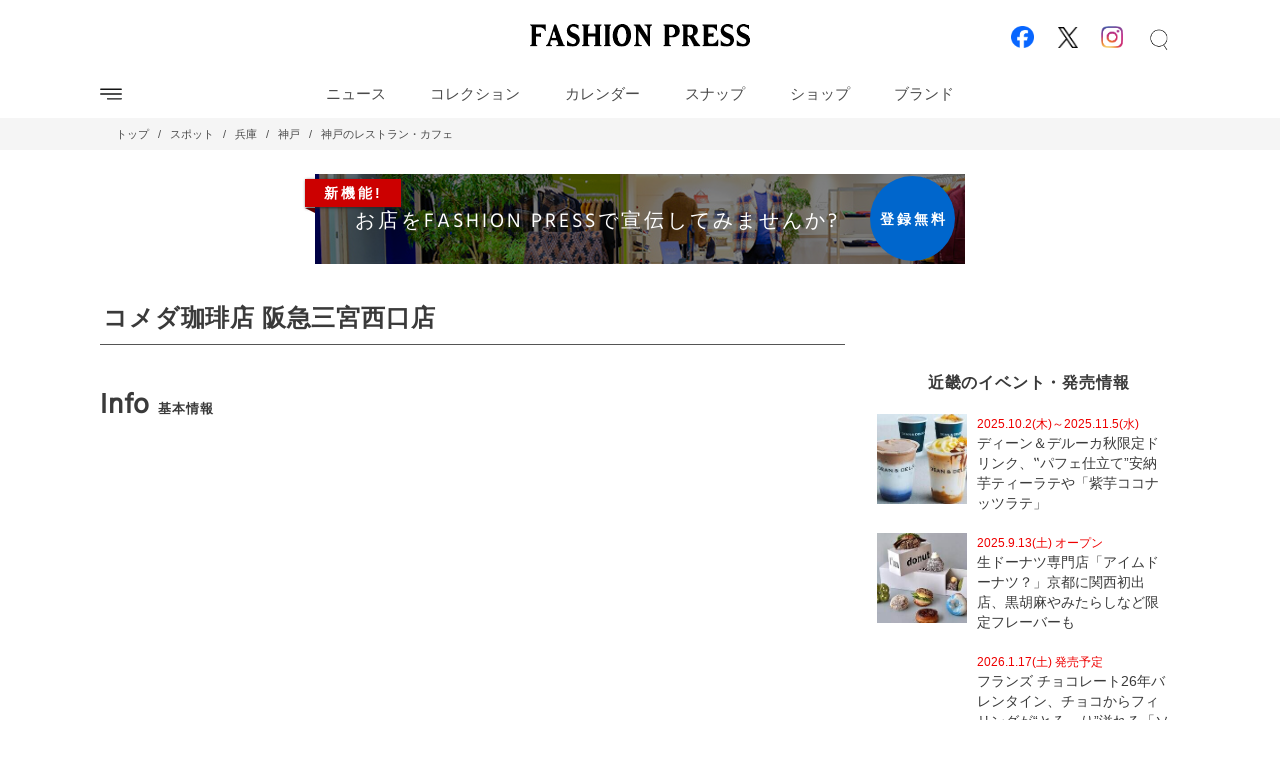

--- FILE ---
content_type: text/html; charset=utf-8
request_url: https://www.fashion-press.net/maps/35439
body_size: 37144
content:
<!DOCTYPE html>
<html xmlns:og="http://ogp.me/ns#" xmlns:fb="http://www.facebook.com/2008/fbml" lang="ja">
<head>
  <title>コメダ珈琲店 阪急三宮西口店 - 神戸/レストラン・カフェ - ファッションプレス</title>
  <link rel="stylesheet" href="/assets/application-bcf2eba95ad70679cd5862deb1ffbe2c68b297c9d366b5b7fe2b2b48fe5c28b7.css" media="all" />
  <script src="/assets/application-858bbd350ef0a13ae97ed5bef97da18101fd960501affcb7d93acf3474dd4197.js"></script>
  <script>
    /*! lazysizes - v4.0.1 */
    !function(a,b){var c=b(a,a.document);a.lazySizes=c,"object"==typeof module&&module.exports&&(module.exports=c)}(window,function(a,b){"use strict";if(b.getElementsByClassName){var c,d,e=b.documentElement,f=a.Date,g=a.HTMLPictureElement,h="addEventListener",i="getAttribute",j=a[h],k=a.setTimeout,l=a.requestAnimationFrame||k,m=a.requestIdleCallback,n=/^picture$/i,o=["load","error","lazyincluded","_lazyloaded"],p={},q=Array.prototype.forEach,r=function(a,b){return p[b]||(p[b]=new RegExp("(\\s|^)"+b+"(\\s|$)")),p[b].test(a[i]("class")||"")&&p[b]},s=function(a,b){r(a,b)||a.setAttribute("class",(a[i]("class")||"").trim()+" "+b)},t=function(a,b){var c;(c=r(a,b))&&a.setAttribute("class",(a[i]("class")||"").replace(c," "))},u=function(a,b,c){var d=c?h:"removeEventListener";c&&u(a,b),o.forEach(function(c){a[d](c,b)})},v=function(a,d,e,f,g){var h=b.createEvent("CustomEvent");return e||(e={}),e.instance=c,h.initCustomEvent(d,!f,!g,e),a.dispatchEvent(h),h},w=function(b,c){var e;!g&&(e=a.picturefill||d.pf)?e({reevaluate:!0,elements:[b]}):c&&c.src&&(b.src=c.src)},x=function(a,b){return(getComputedStyle(a,null)||{})[b]},y=function(a,b,c){for(c=c||a.offsetWidth;c<d.minSize&&b&&!a._lazysizesWidth;)c=b.offsetWidth,b=b.parentNode;return c},z=function(){var a,c,d=[],e=[],f=d,g=function(){var b=f;for(f=d.length?e:d,a=!0,c=!1;b.length;)b.shift()();a=!1},h=function(d,e){a&&!e?d.apply(this,arguments):(f.push(d),c||(c=!0,(b.hidden?k:l)(g)))};return h._lsFlush=g,h}(),A=function(a,b){return b?function(){z(a)}:function(){var b=this,c=arguments;z(function(){a.apply(b,c)})}},B=function(a){var b,c=0,e=125,g=d.ricTimeout,h=function(){b=!1,c=f.now(),a()},i=m&&d.ricTimeout?function(){m(h,{timeout:g}),g!==d.ricTimeout&&(g=d.ricTimeout)}:A(function(){k(h)},!0);return function(a){var d;(a=a===!0)&&(g=33),b||(b=!0,d=e-(f.now()-c),0>d&&(d=0),a||9>d&&m?i():k(i,d))}},C=function(a){var b,c,d=99,e=function(){b=null,a()},g=function(){var a=f.now()-c;d>a?k(g,d-a):(m||e)(e)};return function(){c=f.now(),b||(b=k(g,d))}};!function(){var b,c={lazyClass:"lazyload",loadedClass:"lazyloaded",loadingClass:"lazyloading",preloadClass:"lazypreload",errorClass:"lazyerror",autosizesClass:"lazyautosizes",srcAttr:"data-src",srcsetAttr:"data-srcset",sizesAttr:"data-sizes",minSize:40,customMedia:{},init:!0,expFactor:1.5,hFac:.8,loadMode:2,loadHidden:!0,ricTimeout:300};d=a.lazySizesConfig||a.lazysizesConfig||{};for(b in c)b in d||(d[b]=c[b]);a.lazySizesConfig=d,k(function(){d.init&&F()})}();var D=function(){var g,l,m,o,p,y,D,F,G,H,I,J,K,L,M=/^img$/i,N=/^iframe$/i,O="onscroll"in a&&!/glebot/.test(navigator.userAgent),P=0,Q=0,R=0,S=-1,T=function(a){R--,a&&a.target&&u(a.target,T),(!a||0>R||!a.target)&&(R=0)},U=function(a,c){var d,f=a,g="hidden"==x(b.body,"visibility")||"hidden"!=x(a,"visibility");for(F-=c,I+=c,G-=c,H+=c;g&&(f=f.offsetParent)&&f!=b.body&&f!=e;)g=(x(f,"opacity")||1)>0,g&&"visible"!=x(f,"overflow")&&(d=f.getBoundingClientRect(),g=H>d.left&&G<d.right&&I>d.top-1&&F<d.bottom+1);return g},V=function(){var a,f,h,j,k,m,n,p,q,r=c.elements;if((o=d.loadMode)&&8>R&&(a=r.length)){f=0,S++,null==K&&("expand"in d||(d.expand=e.clientHeight>500&&e.clientWidth>500?500:370),J=d.expand,K=J*d.expFactor),K>Q&&1>R&&S>2&&o>2&&!b.hidden?(Q=K,S=0):Q=o>1&&S>1&&6>R?J:P;for(;a>f;f++)if(r[f]&&!r[f]._lazyRace)if(O)if((p=r[f][i]("data-expand"))&&(m=1*p)||(m=Q),q!==m&&(y=innerWidth+m*L,D=innerHeight+m,n=-1*m,q=m),h=r[f].getBoundingClientRect(),(I=h.bottom)>=n&&(F=h.top)<=D&&(H=h.right)>=n*L&&(G=h.left)<=y&&(I||H||G||F)&&(d.loadHidden||"hidden"!=x(r[f],"visibility"))&&(l&&3>R&&!p&&(3>o||4>S)||U(r[f],m))){if(ba(r[f]),k=!0,R>9)break}else!k&&l&&!j&&4>R&&4>S&&o>2&&(g[0]||d.preloadAfterLoad)&&(g[0]||!p&&(I||H||G||F||"auto"!=r[f][i](d.sizesAttr)))&&(j=g[0]||r[f]);else ba(r[f]);j&&!k&&ba(j)}},W=B(V),X=function(a){s(a.target,d.loadedClass),t(a.target,d.loadingClass),u(a.target,Z),v(a.target,"lazyloaded")},Y=A(X),Z=function(a){Y({target:a.target})},$=function(a,b){try{a.contentWindow.location.replace(b)}catch(c){a.src=b}},_=function(a){var b,c=a[i](d.srcsetAttr);(b=d.customMedia[a[i]("data-media")||a[i]("media")])&&a.setAttribute("media",b),c&&a.setAttribute("srcset",c)},aa=A(function(a,b,c,e,f){var g,h,j,l,o,p;(o=v(a,"lazybeforeunveil",b)).defaultPrevented||(e&&(c?s(a,d.autosizesClass):a.setAttribute("sizes",e)),h=a[i](d.srcsetAttr),g=a[i](d.srcAttr),f&&(j=a.parentNode,l=j&&n.test(j.nodeName||"")),p=b.firesLoad||"src"in a&&(h||g||l),o={target:a},p&&(u(a,T,!0),clearTimeout(m),m=k(T,2500),s(a,d.loadingClass),u(a,Z,!0)),l&&q.call(j.getElementsByTagName("source"),_),h?a.setAttribute("srcset",h):g&&!l&&(N.test(a.nodeName)?$(a,g):a.src=g),f&&(h||l)&&w(a,{src:g})),a._lazyRace&&delete a._lazyRace,t(a,d.lazyClass),z(function(){(!p||a.complete&&a.naturalWidth>1)&&(p?T(o):R--,X(o))},!0)}),ba=function(a){var b,c=M.test(a.nodeName),e=c&&(a[i](d.sizesAttr)||a[i]("sizes")),f="auto"==e;(!f&&l||!c||!a[i]("src")&&!a.srcset||a.complete||r(a,d.errorClass)||!r(a,d.lazyClass))&&(b=v(a,"lazyunveilread").detail,f&&E.updateElem(a,!0,a.offsetWidth),a._lazyRace=!0,R++,aa(a,b,f,e,c))},ca=function(){if(!l){if(f.now()-p<999)return void k(ca,999);var a=C(function(){d.loadMode=3,W()});l=!0,d.loadMode=3,W(),j("scroll",function(){3==d.loadMode&&(d.loadMode=2),a()},!0)}};return{_:function(){p=f.now(),c.elements=b.getElementsByClassName(d.lazyClass),g=b.getElementsByClassName(d.lazyClass+" "+d.preloadClass),L=d.hFac,j("scroll",W,!0),j("resize",W,!0),a.MutationObserver?new MutationObserver(W).observe(e,{childList:!0,subtree:!0,attributes:!0}):(e[h]("DOMNodeInserted",W,!0),e[h]("DOMAttrModified",W,!0),setInterval(W,999)),j("hashchange",W,!0),["focus","mouseover","click","load","transitionend","animationend","webkitAnimationEnd"].forEach(function(a){b[h](a,W,!0)}),/d$|^c/.test(b.readyState)?ca():(j("load",ca),b[h]("DOMContentLoaded",W),k(ca,2e4)),c.elements.length?(V(),z._lsFlush()):W()},checkElems:W,unveil:ba}}(),E=function(){var a,c=A(function(a,b,c,d){var e,f,g;if(a._lazysizesWidth=d,d+="px",a.setAttribute("sizes",d),n.test(b.nodeName||""))for(e=b.getElementsByTagName("source"),f=0,g=e.length;g>f;f++)e[f].setAttribute("sizes",d);c.detail.dataAttr||w(a,c.detail)}),e=function(a,b,d){var e,f=a.parentNode;f&&(d=y(a,f,d),e=v(a,"lazybeforesizes",{width:d,dataAttr:!!b}),e.defaultPrevented||(d=e.detail.width,d&&d!==a._lazysizesWidth&&c(a,f,e,d)))},f=function(){var b,c=a.length;if(c)for(b=0;c>b;b++)e(a[b])},g=C(f);return{_:function(){a=b.getElementsByClassName(d.autosizesClass),j("resize",g)},checkElems:g,updateElem:e}}(),F=function(){F.i||(F.i=!0,E._(),D._())};return c={cfg:d,autoSizer:E,loader:D,init:F,uP:w,aC:s,rC:t,hC:r,fire:v,gW:y,rAF:z}}});
  </script>
  <meta name="csrf-param" content="authenticity_token" />
<meta name="csrf-token" content="dCCGaPZVXO2fQspKRZ7zzZkKLmptvcBIrGH_G1Ry-eY_ga38JwK9o4y-fZ_UGTK69KMXzqZDgI__mqaqu-DGEg" />
  

  <meta http-equiv="Content-Type" content="text/html; charset=utf-8">
  <meta http-equiv="X-UA-Compatible" content="IE=Edge">
  <meta name="viewport" content="width=device-width, initial-scale=1, shrink-to-fit=no">

  <meta name="keywords" content="レストラン・カフェ,グルメ" />
  <meta name="description" content="コメダ珈琲店 阪急三宮西口店(神戸)の地図、写真、イベント情報、周辺のおでかけスポットを紹介" />

  <link rel="icon" type="image/x-icon" href="/favicon_201801181318.ico" />
  <link rel="shortcut icon" type="image/x-icon" href="/favicon_201801181318.ico" />
  <link rel="apple-touch-icon" sizes="152x152" href="/apple-touch-icon-20180130.png">
  <meta name="apple-mobile-web-app-title" content="fashion press">
  <meta name="application-name" content="fashion press">
  <meta name="robots" content="max-image-preview:large">
  <!-- google -->
  <link rel="preconnect" href="https://www.googletagservices.com" crossorigin>
  <link rel="preconnect" href="https://www.google.co.jp" crossorigin>
  <link rel="preconnect" href="https://adservice.google.com" crossorigin>
  <link rel="preconnect" href="https://adservice.google.co.jp" crossorigin>
  <link rel="preconnect" href="https://apis.google.com" crossorigin>
  <link rel="preconnect" href="https://googleads.g.doubleclick.net" crossorigin>
  <link rel="preconnect" href="https://cse.google.co.jp" crossorigin>
  <link rel="preconnect" href="https://accounts.google.com" crossorigin>
  <link rel="preconnect" href="https://ssl.gstatic.com" crossorigin>

  <!-- pwa -->
    <link rel="manifest" href="/manifest.json" crossorigin="use-credentials"/>
    <meta name="theme-color" content="#FFFFFF">

  <!-- google font -->
  <style>
    /* devanagari https://fonts.gstatic.com/s/hind/v9 */
    @font-face {
    font-family: 'Hind';
    font-style: normal;
    font-weight: 400;
    font-display: swap;
    src: local('Hind Regular'), local('Hind-Regular'), url(/fonts/hind/5aU69_a8oxmIdGh4BDGwgDJm_A.woff2) format('woff2');
    unicode-range: U+0900-097F, U+1CD0-1CF6, U+1CF8-1CF9, U+200C-200D, U+20A8, U+20B9, U+25CC, U+A830-A839, U+A8E0-A8FB;
    }
    /* latin-ext */
    @font-face {
    font-family: 'Hind';
    font-style: normal;
    font-weight: 400;
    font-display: swap;
    src: local('Hind Regular'), local('Hind-Regular'), url(/fonts/hind/5aU69_a8oxmIdGd4BDGwgDJm_A.woff2) format('woff2');
    unicode-range: U+0100-024F, U+0259, U+1E00-1EFF, U+2020, U+20A0-20AB, U+20AD-20CF, U+2113, U+2C60-2C7F, U+A720-A7FF;
    }
    /* latin */
    @font-face {
    font-family: 'Hind';
    font-style: normal;
    font-weight: 400;
    font-display: fallback;
    src: local('Hind Regular'), local('Hind-Regular'), url(/fonts/hind/5aU69_a8oxmIdGl4BDGwgDI.woff2) format('woff2');
    unicode-range: U+0000-00FF, U+0131, U+0152-0153, U+02BB-02BC, U+02C6, U+02DA, U+02DC, U+2000-206F, U+2074, U+20AC, U+2122, U+2191, U+2193, U+2212, U+2215, U+FEFF, U+FFFD;
    }
  </style>
  <!-- facebook -->
  <link rel="preconnect" href="https://connect.facebook.net" crossorigin>
  <link rel="preconnect" href="https://www.facebook.com" crossorigin>
  <link rel="preconnect" href="https://staticxx.facebook.com" crossorigin>
  <!-- digitminimi -->
  <link rel="preconnect" href="https://jsoon.digitiminimi.com" crossorigin>

  <script src='' type='riot/tag'></script>
  
        <meta property="fb:admins" content="100003365683728" />
      <meta property="fb:app_id" content="482010981809098" />
      <meta property="og:type" content="article" />
      <meta property="og:url" content="https://www.fashion-press.net/maps/35439" />
      <meta property="og:title" content="コメダ珈琲店 阪急三宮西口店 - 神戸/レストラン・カフェ" />
      <meta property="og:locale" content="ja_JP" />
      <meta property="og:description" content="コメダ珈琲店 阪急三宮西口店(神戸)の地図、写真、イベント情報、周辺のおでかけスポットを紹介" />
      <meta property="og:image" content=""  />
      <meta name="twitter:card" content="summary" />
      <meta name="twitter:site" content="@fashionpressnet" />
      <meta name="twitter:title" content="コメダ珈琲店 阪急三宮西口店 - 神戸/レストラン・カフェ" />
      <meta name="twitter:description" content="コメダ珈琲店 阪急三宮西口店(神戸)の地図、写真、イベント情報、周辺のおでかけスポットを紹介" />
      <meta name="twitter:image" content="" />

  <script type="application/ld+json">
  {"@context":"https://schema.org","@type":["FoodEstablishment"],"address":"兵庫県神戸市中央区北長狭通1-8-3","publisher":{"@context":"https://schema.org","@type":"Organization","name":"FashionPress","url":"https://www.fashion-press.net/","logo":"https://www.fashion-press.net/img/common/logo_0119_1928.svg"},"url":"https://www.fashion-press.net/maps/35439","mainEntityOfPage":"https://www.fashion-press.net/maps/35439","name":"コメダ珈琲店 阪急三宮西口店"}
</script>

    
  <!-- async ver -->
    <!-- 1. Fluxタグ or Demand Managerタグ-->
    <script>
      window.pbjs = window.pbjs || {};
      window.pbjs.que = window.pbjs.que || [];
    </script>

    <!-- 2. GoogleDfpタグ -->
    <script type="text/javascript">
       window.googletag = window.googletag || {};
       window.googletag.cmd = window.googletag.cmd || [];
       var headerBiddingSlots = [];
       var nonHeaderBiddingSlots = [];
    </script>
    <script async='async' src='https://securepubads.g.doubleclick.net/tag/js/gpt.js'></script>

    <!-- 3. Prepare For Prebid -->
    <script type="text/javascript">
      window.headerbiddingTag = {
        readyBids: {
          prebid: false,
          amazon: false,
          google: false
        },
        failSafeTimeout: 3000,
        isFn: function isFn(object) {
          var _t = 'Function';
          var toString = Object.prototype.toString;
          return toString.call(object) === '[object ' + _t + ']';
        },
        launchAdServer: function() {
          if (!headerbiddingTag.readyBids.prebid || !headerbiddingTag.readyBids.amazon) {
            return;
          }
          headerbiddingTag.requestAdServer();
        },
        requestAdServer: function() {
          if (!headerbiddingTag.readyBids.google) {
            headerbiddingTag.readyBids.google = true;
            googletag.cmd.push(function() {
                googletag.pubads().setTargeting('pbjsType', 'dm');
                googletag.pubads().refresh();
            });
          }
        }
      };
      (function() {
          var pbjsEl = document.createElement("script");
          pbjsEl.type = "text/javascript";
          pbjsEl.async = "true";
          pbjsEl.src = "https://micro.rubiconproject.com/prebid/dynamic/14486.js";
          var pbjsTargetEl = document.getElementsByTagName("script")[0];
          pbjsTargetEl.insertBefore(pbjsEl, pbjsTargetEl.firstChild);
      })();
    </script>

    <!-- 4. For Force Call Dfp -->
    <script type="text/javascript">
      setTimeout(function() {
        headerbiddingTag.requestAdServer();
      }, headerbiddingTag.failSafeTimeout);
    </script>



<!-- Call Dfp -->
<script type='text/javascript'>

  var is_mobile = false;//use for inview_ads
  var ads = [{"slotID":"div-gpt-ad-1495095934903-0","slotName":"/8505930/Fp_Billboard_970x250","sizes":[970,250]},{"slotID":"div-gpt-ad-1544087575783-0","slotName":"/8505930/Fp2_PC_Bottom_Billboard","sizes":[970,250]},{"slotID":"div-gpt-ad-1544597384026-0","slotName":"/8505930/Fp2_PC_Double_rec_left","sizes":[[300,250],[336,280]]},{"slotID":"div-gpt-ad-1417687408252-0","slotName":"/8505930/Fp_Content_300x250","sizes":[[300,250],[300,600]]}];
  // console.log("dfp/header")
  // for(var i=0;i<ads.length;i++){
  //   console.log(ads[i].slotName)
  // }
  var lazy_ads = {};//use for inview_ads

  var collapseAdNames = [
    "/8505930/Fp2_PC_Billboard_Home",
    "/8505930/Fp_Billboard_970x250",
    "/8505930/Fp2_PC_Bottom_Billboard",
    "/8505930/Fp_Content_300x250",
    "/8505930/Fp_MoveContent_300x250"
  ]
  var refreshAdNames = [
    '/8505930/Fp_Content_300x250'
  ]
  var refreshSlots = []

    googletag.cmd.push(function() {

      var outpage_slots = []
      var slot2
        slot2 = googletag.defineOutOfPageSlot('/8505930/Interstitial_Test',googletag.enums.OutOfPageFormat.INTERSTITIAL);
        if(slot2){
          outpage_slots.push(slot2)
        }
        if (outpage_slots.length > 0) {
          console.log("Interstitial is Loading")
          for(var i=0;i<outpage_slots.length;i++){
            outpage_slots[i].addService(googletag.pubads());
          }
          googletag.pubads().addEventListener('slotOnload', function(event) {
            if (slot2 === event.slot) {
              console.log("Interstial is Loaded")
            }
          });
          googletag.pubads().enableSingleRequest();
          googletag.enableServices();
          for(var i=0;i<outpage_slots.length;i++){
            googletag.display(outpage_slots[i]);
          }
        }

    })

  googletag.cmd.push(function() {
    for(var i=0;i<ads.length;i++){
      var isCollapse = collapseAdNames.indexOf(ads[i].slotName)!=-1
      var isRefresh = refreshAdNames.indexOf(ads[i].slotName)!=-1
      var ad = null
      if(isCollapse){
        ad = googletag.defineSlot(ads[i].slotName, ads[i].sizes, ads[i].slotID).addService(googletag.pubads()).setCollapseEmptyDiv(true)
      }else{
        ad = googletag.defineSlot(ads[i].slotName, ads[i].sizes, ads[i].slotID).addService(googletag.pubads())
      }
        headerBiddingSlots.push(ad)
        if(isRefresh){
          refreshSlots.push(ad)
        }
    }
      //nonHeaderBiddingSlots.push(gptAdSlots[X]);

      googletag.pubads().disableInitialLoad();

    googletag.pubads().enableSingleRequest();
    googletag.pubads().disableInitialLoad(); //uam

    googletag.pubads().collapseEmptyDivs(true);
    googletag.enableServices();

      // HeaderBiddingの対象枠外枠は即座にrefresh
      // if (nonHeaderBiddingSlots.length > 0) {
      //   googletag.pubads().refresh(nonHeaderBiddingSlots);
      // }

      // flux or Demand Manager
      pbjs.que.push(function() {
        pbjs.rp.requestBids({
          callback: function (bidResponses) {
            headerbiddingTag.readyBids.prebid = true;
            headerbiddingTag.launchAdServer();
          }
        });
      });

  });
</script>

<!-- Call UAM -->
<script type="text/javascript">
  // AMAZON UAM -----------------------------------------------------------
  //load the apstag.js library
  !function(a9,a,p,s,t,A,g){if(a[a9])return;function q(c,r){a[a9]._Q.push([c,r])}a[a9]={init:function(){q("i",arguments)},fetchBids:function(){q("f",arguments)},setDisplayBids:function(){},targetingKeys:function(){return[]},_Q:[]};A=p.createElement(s);A.async=!0;A.src=t;g=p.getElementsByTagName(s)[0];g.parentNode.insertBefore(A,g)}("apstag",window,document,"script","//c.amazon-adsystem.com/aax2/apstag.js");
  //initialize the apstag.js library on the page to allow bidding
  apstag.init({
       pubID: 'a3a10971-7845-43e5-86d7-81bd21eb015a', //enter your pub ID here as shown above, it must within quotes
       adServer: 'googletag',
       bidTimeout: 3000
  });
  apstag.fetchBids({slots: ads}, function(bids) {
       // set apstag targeting on googletag, then trigger the first DFP request in googletag's disableInitialLoad integration
       googletag.cmd.push(function(){
           apstag.setDisplayBids();
           // googletag.pubads().refresh(); along side prebid -> comment out
           // TAM(UAM)を呼び出す
           headerbiddingTag.readyBids.amazon = true;
           headerbiddingTag.launchAdServer();
       });
  });
  // AMAZON UAM ここまで -----------------------------------------------------------
</script>

  <script>
  (function(i,s,o,g,r,a,m){i['GoogleAnalyticsObject']=r;i[r]=i[r]||function(){
  (i[r].q=i[r].q||[]).push(arguments)},i[r].l=1*new Date();a=s.createElement(o),
  m=s.getElementsByTagName(o)[0];a.async=1;a.src=g;m.parentNode.insertBefore(a,m)
  })(window,document,'script','//www.google-analytics.com/analytics.js','ga');
  ga('create', 'UA-20416892-1', 'auto');
  ga('send', 'pageview');
</script>

<!-- Global site tag (gtag.js) - Google Analytics -->
<script async src="https://www.googletagmanager.com/gtag/js?id=G-SYV6BBC43Y"></script>
<script>
  window.dataLayer = window.dataLayer || [];
  function gtag(){dataLayer.push(arguments);}
  gtag('js', new Date());

  gtag('config', 'G-SYV6BBC43Y');
</script>


</head>
<body>
  <!-- production2 -->
  <!-- DESKTOP -->

    <!-- PC ------------------------------------------------------------------------------------>
    <!-- /8505930/FP_PC_top_728x90 -->
      <!-- <div class="pc_only" style="border-bottom: 1px solid #f0f0f0;max-width: 1080px;margin: 0 auto;">
        <div id='div-gpt-ad-1474605810484-0' style='height:90px; width:728px;display:block;margin: .1rem auto .1rem auto;'>
          <script>
            googletag.cmd.push(function() { googletag.display('div-gpt-ad-1474605810484-0'); });
          </script>
        </div>
      </div> -->

  <div id="pwa_loader" class="linear" style="display: none"><div class="linear1"></div></div>
  <style>
    .linear{position: fixed; top: -0.5px;width:100%;height: 2.5px;background: #5c99fd33;z-index: 510}
    .linear > .linear1{width: 80vw;height: 100%; background: #5c99fd;border-radius: 10px;-webkit-animation: sk-lineardelay 1.1s infinite linear both;animation: sk-lineardelay 1.1s infinite linear both;}
    @-webkit-keyframes sk-lineardelay {
      0% { -webkit-transform: translateX(-80vw) }
      45% { -webkit-transform: scaleX(1.2) }
      100% { -webkit-transform: translateX(180vw) }
    }
    @keyframes sk-lineardelay {
      0% { -webkit-transform: translateX(-80vw); transform: translateX(-80vw)  }
      45% { -webkit-transform: scaleX(1.2); transform: scaleX(1.2) }
      100% { -webkit-transform: translateX(180vw); transform: translateX(180vw) }
    }
    .menuarea{height: 61px}
    @media screen and (min-width:769px){
      .menuarea{height: 120px}
    }
  </style>

  
<style>

  #search_area{display: none}
  /* ipad, desktop */
  @media screen and (min-width:769px){

    #icon_menu {width:  100%;margin: 0 auto; max-width: 1080px}
    #icon_menu_left {display: inline-block;width: 33%;float: left;}
    #icon_menu_center {display: inline-block;width: 33%;margin: 0 auto;margin-top: 1.5rem}
    #icon_menu_center img{width: 220px;margin-bottom: .5rem}
    #icon_menu_right{display: inline-block;width: 33%;float: right;text-align: right}
    #icon_menu_right img{width:2rem;margin: 1.3rem .45rem 0 .45rem;}
    #icon_menu_right img:hover{opacity: .5;}
    #icon_menu_right img.facebook_img{width: 1.38rem;margin-bottom: 5px;margin-right: 12px}
    #icon_menu_right img.x_img{width: 1.25rem;margin: 0 0.37rem 5px 0.45rem}
    #icon_menu_right .search_icon:hover{cursor: pointer}

    #search_area{display: none;position: fixed;top: 0;left: 0;width: 100vw;height: 100vh;z-index: 9999;background: #fffffff2}
    #search_area.is_active{display: block}
    #search_area form{position: absolute;top: 120px;left: 50%;transform: translateX(-50%);max-width: 680px;    width: 60vw;}
    #search_area input[type='text']{height: 40px;border: none;border-bottom: 1px solid #555;background: #ffffff00;padding: 0 0.8rem;font-size: 1.4rem;line-height: 3;-webkit-font-smoothing: antialiased;width: 100%}
    #search_area img{width: 1.9rem;transform: rotate(45deg);position:absolute;top:0;right: 0;}
    #search_area img:hover{cursor: pointer;transform: rotate(45deg) scale(1.2)}
    #search_area input::placeholder {font-weight: bold;opacity: 0.8;}
    
    /* #search_area input[type='text']:hover{border-bottom: 1px solid #555} */

    #text_menu {font-size: .92rem;padding: 0; max-width:1080px;margin: 0 auto;width: 100%}
    #text_menu h1 a img{margin-bottom: .4rem}
    #text_menu .navbar-brand{margin: 0 auto;height: 2.5rem;}
    #text_menu .navbar-brand > li a{height: 2.5rem;margin-top: .5rem;}
    #text_menu .navbar-brand > li a.navbar-item{padding: 0 1.4rem;}
    #text_menu .navbar-brand > li a.navbar-item:hover{font-weight: bold;background: white}
  }

  .top_menu .panel_content{display: none}
  .top_menu.is_active{z-index: 999;position: relative;background: white}
  .top_menu.is_active .top_menu_dd > ul{display: block}
  .top_menu.is_news .news_panel_content{display: flex}
  .top_menu.is_collection .collection_panel_content{display: flex}
  .top_menu.is_snap .snap_panel_content{display: flex}
  .top_menu.is_calendar .calendar_panel_content{display: flex}
  .top_menu.is_snap .snap_panel_content{display: flex}
  .top_menu.is_shop .shop_panel_content{display: flex}
  .top_menu.is_brand .brand_panel_content{display: flex}

  .floating-text{
    opacity: 0;
    position: relative;
    top: 10px; /* 下に隠しておく距離 */
    transition: opacity 0.5s, top 0.5s; /* アニメーションのプロパティと時間指定 */
  } 

  .top_menu_dd > ul{-ms-overflow-style: none;scrollbar-width: none;}
  .top_menu_dd > ul::-webkit-scrollbar{display:none;}
  .top_menu_dd > ul{max-height: 50vh;background: #fff;overflow: scroll;transition: all .2s ease;  }
  /* .top_menu_dd > ul{position: absolute;top: 0;left:0;width: 100%;z-index: 999;display: none;} */
  .top_menu_dd > ul{position: fixed;top: 115px;left:0;width: 100%;z-index: 1;display: none;}
  .top_menu_dd > ul > li{max-width: 1080px;margin: 0 auto;}
  .top_menu_dd_li{font-size: 0.9rem;}
  .top_menu_dd_li.inline-block{display: inline-block; margin: 0 0.25rem}
  .top_menu_dd_li a:hover{text-decoration: underline;}
  .top_menu_dd_li img{height: 90px}
  .top_menu_dd_li img + div{overflow: hidden;display: -webkit-box;-webkit-box-orient: vertical;-webkit-line-clamp: 2;font-size: 0.8rem}

  #slide-line,#slide-line2{
    position: absolute;
    bottom: 0;
    height: 2px;
    background-color:#555;
    -webkit-transition: all .3s ease;
    /* transition: all .3s ease; */
    transition: transform 250ms cubic-bezier(.04,.67,.49,.55) 0s,
    z-index: 12
  }
  #slide-line2{
    bottom: 0.8rem
  }

  .mb_top_menu{position:relative;height: 61px}
  .mb_top_menu > span:nth-child(1){position: absolute;top: 15.5px;left: 6px;}
  .mb_top_menu > span:nth-child(3){position: absolute;top: 16.5px;right: 18px;}
  
  .mb_top_menu .hamburger_img {
    width: 1.9rem;
    margin: 0 0.9rem;
  }
  .mb_top_menu h1 {
    width: 100%;
    text-align: center;
  }
  .mb_top_menu h1 a{margin-top: 10.5px;display: inline-block}
  .mb_top_menu h1 img{width: 190px;margin-top: 10px;}

  
  #sticky_menu_wrapper{position:fixed;top: -100px;left: 0;width: 100vw;background: white;z-index: 10;transition: top 0.3s ease-in-out;box-shadow: rgba(0, 0, 0, 0.1) 0px 4px 6px -1px, rgba(0, 0, 0, 0.06) 0px 2px 4px -1px;}
  #sticky_menu_wrapper.active{top: 0}
  #sticky_menu{margin: 0 auto;max-width: 1080px;}
  #sticky_menu{font-size: 0.9rem}
  #sticky_menu li:hover a{background: white;font-weight: bold}
  #sticky_menu h1{margin: 0 1rem 0 0}
  #sticky_menu h1 a{padding: 1.7rem 1rem 1.7rem 0;display: inline-block}
  #sticky_menu .w_li a{padding: 1.7rem 1rem;display: inline-block}
  #sticky_menu .sidemenu_opener{padding: 1.3rem 1rem 1.3rem 0}

  .pc_hmenu{display: none}
  #sticky_menu_wrapper{display: none}
  @media screen and (min-width:769px){
    .pc_hmenu{display: block}
    .mb_top_menu{display: none}
    #sticky_menu_wrapper{display: block}
  }

  .standalone_only{display: none}

</style>

<!-- STICKY MENU -->
<div id="sticky_menu_wrapper">
  <nav id="sticky_menu" class="navbar is-white" style="display:flex;">

    <ul class="navbar-brand">
      <li>
        <a href="javascript:void(0)" class="navbar-item sidemenu_opener" style="display: inline-block">
          <img class="hamburger_img" src="/img/common/hamburger_menu.svg" width="50" height="50" alt="menu">
        </a>
      </li>  
      <li>
        <h1 style="margin-bottom: 0;font-size: 0;display: inline-block">
          <a href="/" title="fashionpress[ファッションプレス]"><img src="/img/common/logo_0119_1928.svg" alt="fashionpress[ファッションプレス]" width="150" height=""></a>
        </h1>
      </li>  
        <li class="w_li">
          <a class="navbar-item panel_trigger" href="/news/" data-key="news"> ニュース </a>
        </li>
        <li class="w_li">
          <a class="navbar-item panel_trigger" href="/collections/" data-key="collection"> コレクション </a>
        </li>
        <li class="w_li">
          <a class="navbar-item panel_trigger" href="/news/calendar/" data-key="calendar"> カレンダー </a>
        </li>
        <li class="w_li">
          <a class="navbar-item panel_trigger" href="/snaps/" data-key="snap"> スナップ </a>
        </li>
        <li class="w_li">
          <a class="navbar-item panel_trigger" href="/shops" data-key="shop"> ショップ </a>
        </li>
        <li class="w_li">
          <a class="navbar-item panel_trigger" href="/brands/" data-key="brand"> ブランド </a>
        </li>
      <span id="slide-line2"></span>
      <!-- <span id="text_menu_underline" style="width: 0px; left: 763.969px;"></span> -->
    </ul>
  </nav> 
</div>


<!-- SEARCH MENU -->
<div id="search_area">
  <form action="/search.htm" id="cse-search-box" class="gsc-search-box">
    <div style="position: relative">
      <img src="/img/common/plus.svg" alt="open">
    </div>
    <div>
      <input type="hidden" name="cx" value="partner-pub-3820403733273902:6153587309">
      <input type="hidden" name="cof" value="FORID:10">
      <input type="hidden" name="ie" value="UTF-8">
      <input type="text" placeholder="Fashion Pressを検索" name="q" id="menu_search_q"> 
    </div>
  </form>
</div>


<!-- TOP MENU -->
<div class="top_menu">
  
  <!-- DESKTOP -->
  <div class="pc_hmenu" style="z-index: 5; position: relative">

    <!-- 1st Level -->
    <div id="icon_menu" style="text-align: center;">
      <div id="icon_menu_left"> &nbsp; </div>
      <!-- LOGO -->
      <div id="icon_menu_center">
          <div style="margin-bottom:0;font-size:0;">
            <a href="/" title="fashionpress[ファッションプレス]">
              <img src="/img/common/logo_0119_1928.svg" alt="fashionpress[ファッションプレス]" width="200">
            </a>
          </div>
      </div>
      <!-- SNS ICONS -->
      <div id="icon_menu_right">
        <a href="https://www.facebook.com/FashionPress.net" rel="noopener" title="fashionpress facebook" target="_blank"><img class="facebook_img" src="/img/common/facebook_20231228.png" alt="fashionpress facebook" width="64" height="64"></a>
        <a href="https://x.com/fashionpressnet" title="fashionpress x" rel="noopener" target="_blank"><img class="x_img" src="/img/common/x_logo-black.png" alt="fashionpress x" width="178"></a>
        <a href="https://www.instagram.com/fashionpressjp/" title="fashionpress instagram" rel="noopener" target="_blank" width="178" height="178"><img class="instagram_img" src="/img/common/instagram.png" alt="fashionpress instagram"></a>
        <span><img class="search_icon" src="/img/common/search.png" style="width: 1.6rem;" alt="検索" width="178" height="178"></span>

      </div>
    </div>
    
    <div style="margin-bottom: 3.25rem; display: none;" hidden="">
    </div>

    <!-- 2nd Level -->
    <div>
      <nav id="text_menu" class="navbar is-white" style="display:flex;">
        <ul class="navbar-brand">
          <li>
            <a href="javascript:void(0)" class="navbar-item sidemenu_opener" style="position: absolute;top: 0;left: 0;padding: 0 ">
              <img class="hamburger_img" src="/img/common/hamburger_menu.svg" width="22" height="22" alt="menu">
            </a>
          </li>  
            <li style="">
              <a class="navbar-item panel_trigger" href="/news/" data-key="news"> ニュース </a>
            </li>
            <li style="">
              <a class="navbar-item panel_trigger" href="/collections/" data-key="collection"> コレクション </a>
            </li>
            <li style="">
              <a class="navbar-item panel_trigger" href="/news/calendar/" data-key="calendar"> カレンダー </a>
            </li>
            <li style="">
              <a class="navbar-item panel_trigger" href="/snaps/" data-key="snap"> スナップ </a>
            </li>
            <li style="">
              <a class="navbar-item panel_trigger" href="/shops" data-key="shop"> ショップ </a>
            </li>
            <li style="">
              <a class="navbar-item panel_trigger" href="/brands/" data-key="brand"> ブランド </a>
            </li>
          <span id="slide-line"></span>
          <!-- <span id="text_menu_underline" style="width: 0px; left: 763.969px;"></span> -->
        </ul>
      </nav> 
    </div>

  </div>

  <!-- MOBILE -->
  <div class="mb_top_menu">
    <span><img class="sidemenu_opener hamburger_img" src="/img/common/hamburger_menu.svg" width="30" height="30" alt="menu"></span>
    <h1><a href="/"><img src="/img/common/logo_0119_1928.svg" width="190" height="20.25" alt="fashionpress[ファッションプレス]" style=""></a></h1>
  </div>
 


  <!-- top_menu_dd -->
 <div style="clear: both"></div>
  <div class="top_menu_dd" style="position: relative">
    <ul>
        <li style="margin-top: 1rem">

          <ul class="columns panel_content news_panel_content" data-key="news">
            
              <ul class="column">
                <li class="top_menu_dd_li floating-text" style="padding-right: 1rem">
                  <div style="margin-bottom: .5rem">
                    <b>新着ニュース</b>
                  </div>
                    <a title="映画『爆弾』山田裕貴にインタビュー、“当て書きかと思うほど感情移入した”変わり者の主人公を演じて" style="font-size: 0.8rem;display: inline-block;line-height: 1.5rem;" href="/news/139380">
                      <img alt="映画『爆弾』山田裕貴にインタビュー、“当て書きかと思うほど感情移入した”変わり者の主人公を演じて" src="/img/news/139380/w300_top.jpg" />
                      <div>映画『爆弾』山田裕貴にインタビュー、“当て書きかと思うほど感情移入した”変わり者の主人公を演じて</div>
</a>                      <hr style="margin: 0 0 0.5rem 0" />
                    <a title="虎ノ門ヒルズのクリスマス、生木が織りなす森インスタレーション＆限定ケーキやギフトも" style="font-size: 0.8rem;display: inline-block;line-height: 1.5rem;" href="/news/139751">
                      <img alt="虎ノ門ヒルズのクリスマス、生木が織りなす森インスタレーション＆限定ケーキやギフトも" src="/img/news/139751/w300_top.jpg" />
                      <div>虎ノ門ヒルズのクリスマス、生木が織りなす森インスタレーション＆限定ケーキやギフトも</div>
</a>                </li>
              </ul>
           
              <ul class="column">
                <li class="top_menu_dd_li floating-text"><b>カテゴリ</b></li>
                    <li class="top_menu_dd_li  floating-text">
                      <a href="/news/search/fashion">ファッション</a>
                    </li>
                    <li class="top_menu_dd_li  floating-text">
                      <a href="/news/search/beauty">ビューティ</a>
                    </li>
                    <li class="top_menu_dd_li  floating-text">
                      <a href="/news/search/gourmet">グルメ</a>
                    </li>
                    <li class="top_menu_dd_li  floating-text">
                      <a href="/news/search/art">アート</a>
                    </li>
                    <li class="top_menu_dd_li  floating-text">
                      <a href="/news/search/movie">映画</a>
                    </li>
                    <li class="top_menu_dd_li  floating-text">
                      <a href="/news/search/music">音楽</a>
                    </li>
                    <li class="top_menu_dd_li  floating-text">
                      <a href="/news/search/lifestyle">ライフスタイル・カルチャー</a>
                    </li>
              </ul>
              <ul class="column">
                <li class="top_menu_dd_li floating-text"><b>ジャンル</b></li>
                    <li class="top_menu_dd_li  floating-text">
                      <a href="/news/search/item">アイテム</a>
                    </li>
                    <li class="top_menu_dd_li  floating-text">
                      <a href="/news/search/event">イベント</a>
                    </li>
                    <li class="top_menu_dd_li  floating-text">
                      <a href="/news/search/topics">トピック</a>
                    </li>
                    <li class="top_menu_dd_li  floating-text">
                      <a href="/news/search/shop">ショップ</a>
                    </li>
                    <li class="top_menu_dd_li  floating-text">
                      <a href="/news/search/collection">コレクション</a>
                    </li>
                    <li class="top_menu_dd_li  floating-text">
                      <a href="/news/search/feature">特集</a>
                    </li>
                    <li class="top_menu_dd_li  floating-text">
                      <a href="/news/search/interview">インタビュー</a>
                    </li>
              </ul>
              <ul class="column">
                <li class="top_menu_dd_li floating-text"><b>性別</b></li>
                    <li class="top_menu_dd_li  floating-text">
                      <a href="/news/search/womens">ウィメンズ</a>
                    </li>
                    <li class="top_menu_dd_li  floating-text">
                      <a href="/news/search/mens">メンズ</a>
                    </li>
                    <li class="top_menu_dd_li  floating-text">
                      <a href="/news/search/womens_mens">ウィメンズ&amp;メンズ</a>
                    </li>
              </ul>
          </ul>

        </li>
        <li style="margin-top: 1rem">

          <ul class="columns panel_content collection_panel_content" data-key="collection">
            
              <ul class="column">
                <li class="top_menu_dd_li floating-text" style="padding-right: 1rem">
                  <div style="margin-bottom: .5rem">
                    <b>新着ハイライト</b>
                  </div>
                    <a title="アナ スイ 2025-26AW コレクション" style="font-size: 0.8rem;display: inline-block;line-height: 1.5rem;" href="/collections/22973">
                      <img alt="アナ スイ 2025-26AW コレクション" src="/img/news/139839/w300_top.jpg" />
                      <div>アナ スイ 2025-26AW コレクション</div>
</a>                      <hr style="margin: 0 0 0.5rem 0" />
                    <a title="ユキ トリヰ 2026SS コレクション" style="font-size: 0.8rem;display: inline-block;line-height: 1.5rem;" href="/collections/22972">
                      <img alt="ユキ トリヰ 2026SS コレクション" src="/img/news/139825/w300_top.jpg" />
                      <div>ユキ トリヰ 2026SS コレクション</div>
</a>                </li>
              </ul>
           
              <ul class="column">
                <li class="top_menu_dd_li floating-text"><b>新着コレクション</b></li>
                    <li class="top_menu_dd_li  floating-text">
                      <a href="/collections/22969">カンペール 2025-26AW</a>
                    </li>
                    <li class="top_menu_dd_li  floating-text">
                      <a href="/collections/22968">エンフォルド 2026SS</a>
                    </li>
                    <li class="top_menu_dd_li  floating-text">
                      <a href="/collections/22967">アニエスベー オム 2026SS</a>
                    </li>
                    <li class="top_menu_dd_li  floating-text">
                      <a href="/collections/22965">ロゥタス 2026SS</a>
                    </li>
                    <li class="top_menu_dd_li  floating-text">
                      <a href="/collections/22961">ジェンイェ 2025-26AW</a>
                    </li>
                    <li class="top_menu_dd_li  floating-text">
                      <a href="/collections/22959">オダカ 2026SS</a>
                    </li>
                    <li class="top_menu_dd_li  floating-text">
                      <a href="/collections/22960">ヴィヴィアン・ウエストウッド 2026SS</a>
                    </li>
              </ul>
              <ul class="column">
                <li class="top_menu_dd_li floating-text"><b>シーズン</b></li>
                    <li class="top_menu_dd_li  floating-text">
                      <a href="/collections/search/2026-27aw">2026-27秋冬</a>
                    </li>
                    <li class="top_menu_dd_li  floating-text">
                      <a href="/collections/search/2026ss">2026年春夏</a>
                    </li>
                    <li class="top_menu_dd_li  floating-text">
                      <a href="/collections/search/2025-26aw">2025-26年秋冬</a>
                    </li>
                    <li class="top_menu_dd_li  floating-text">
                      <a href="/collections/search/2025ss">2025年春夏</a>
                    </li>
                    <li class="top_menu_dd_li  floating-text">
                      <a href="/collections/search/2024-25aw">2024-25年秋冬</a>
                    </li>
                    <li class="top_menu_dd_li  floating-text">
                      <a href="/collections/search/2024ss">2024年春夏</a>
                    </li>
                    <li class="top_menu_dd_li  floating-text">
                      <a href="/collections/search/2023-24aw">2023-24年秋冬</a>
                    </li>
                    <li class="top_menu_dd_li  floating-text">
                      <a href="/collections/search/2023ss">2023年春夏</a>
                    </li>
                    <li class="top_menu_dd_li  floating-text">
                      <a href="/collections/search/2022-23aw">2022-23年秋冬</a>
                    </li>
                    <li class="top_menu_dd_li  floating-text">
                      <a href="/collections/search/2022ss">2022年春夏</a>
                    </li>
              </ul>
              <ul class="column">
                <li class="top_menu_dd_li floating-text"><b>性別</b></li>
                    <li class="top_menu_dd_li  floating-text">
                      <a href="/collections/search/womens">ウィメンズ</a>
                    </li>
                    <li class="top_menu_dd_li  floating-text">
                      <a href="/collections/search/mens">メンズ</a>
                    </li>
                    <li class="top_menu_dd_li  floating-text">
                      <a href="/collections/search/womens_mens">ウィメンズ&amp;メンズ</a>
                    </li>
              </ul>
              <ul class="column">
                <li class="top_menu_dd_li floating-text"><b>コーディネート検索</b></li>
                    <li class="top_menu_dd_li  floating-text">
                      <a href="/collections/looks">トップ</a>
                    </li>
                    <li class="top_menu_dd_li  floating-text">
                      <a href="/collections/looks?gender=female">ウィメンズ</a>
                    </li>
                    <li class="top_menu_dd_li  floating-text">
                      <a href="/collections/looks?gender=male">メンズ</a>
                    </li>
              </ul>
          </ul>

        </li>
        <li style="margin-top: 1rem">

          <ul class="columns panel_content calendar_panel_content" data-key="calendar">
            
              <ul class="column">
                <li class="top_menu_dd_li floating-text" style="padding-right: 1rem">
                  <div style="margin-bottom: .5rem">
                    <b>今週開催中の人気イベント・予定</b>
                  </div>
                    <a title="ゴンチャ初「台湾豆花 パール ミルクティー」“豆乳香る”ぷるぷるスイーツ×もっちりパール入り" style="font-size: 0.8rem;display: inline-block;line-height: 1.5rem;" href="/news/139423">
                      <img alt="ゴンチャ初「台湾豆花 パール ミルクティー」“豆乳香る”ぷるぷるスイーツ×もっちりパール入り" src="/img/news/139423/w300_top.jpg" />
                      <div>ゴンチャ初「台湾豆花 パール ミルクティー」“豆乳香る”ぷるぷるスイーツ×もっちりパール入り</div>
</a>                      <hr style="margin: 0 0 0.5rem 0" />
                    <a title="ジェラート ピケ カフェ「パンプキンベア＆ゴースト」ハロウィン限定クレープやかぼちゃプリン風アイス" style="font-size: 0.8rem;display: inline-block;line-height: 1.5rem;" href="/news/138687">
                      <img alt="ジェラート ピケ カフェ「パンプキンベア＆ゴースト」ハロウィン限定クレープやかぼちゃプリン風アイス" src="/img/news/138687/w300_top.jpg" />
                      <div>ジェラート ピケ カフェ「パンプキンベア＆ゴースト」ハロウィン限定クレープやかぼちゃプリン風アイス</div>
</a>                </li>
              </ul>
           
              <ul class="column">
                <li class="top_menu_dd_li floating-text"><b>開催日別</b></li>
                    <li class="top_menu_dd_li  floating-text">
                      <a href="/news/calendar/">今月(2025年11月)の予定</a>
                    </li>
                    <li class="top_menu_dd_li  floating-text">
                      <a href="/news/calendar/in:today">今日(2025年11月2日)の予定</a>
                    </li>
                    <li class="top_menu_dd_li  floating-text">
                      <a href="/news/calendar/in:week">今週(2025年10月27日〜2025年11月2日)の予定</a>
                    </li>
                    <li class="top_menu_dd_li  floating-text">
                      <a href="/news/calendar/in:weekend">週末(2025年11月1日〜2025年11月2日)の予定</a>
                    </li>
              </ul>
              <ul class="column">
                <li class="top_menu_dd_li floating-text"><b>カテゴリ別</b></li>
                    <li class="top_menu_dd_li  floating-text">
                      <a href="/news/calendar/">すべて</a>
                    </li>
                    <li class="top_menu_dd_li  floating-text">
                      <a href="/news/calendar/fashion">ファッション</a>
                    </li>
                    <li class="top_menu_dd_li  floating-text">
                      <a href="/news/calendar/beauty">ビューティ</a>
                    </li>
                    <li class="top_menu_dd_li  floating-text">
                      <a href="/news/calendar/gourmet">グルメ</a>
                    </li>
                    <li class="top_menu_dd_li  floating-text">
                      <a href="/news/calendar/art">アート</a>
                    </li>
                    <li class="top_menu_dd_li  floating-text">
                      <a href="/news/calendar/movie">映画</a>
                    </li>
                    <li class="top_menu_dd_li  floating-text">
                      <a href="/news/calendar/music">音楽</a>
                    </li>
                    <li class="top_menu_dd_li  floating-text">
                      <a href="/news/calendar/lifestyle">ライフスタイル・カルチャー</a>
                    </li>
              </ul>
          </ul>

        </li>
        <li style="margin-top: 1rem">

          <ul class="columns panel_content snap_panel_content" data-key="snap">
            
              <ul class="column">
                <li class="top_menu_dd_li floating-text" style="padding-right: 1rem">
                  <div style="margin-bottom: .5rem">
                    <b>新着スナップ</b>
                  </div>
                    <a title="玉城 ティナ" style="font-size: 0.8rem;display: inline-block;line-height: 1.5rem;" href="/snaps/6808">
                      <img alt="玉城 ティナ" src="/img/snaps/6808/w300_wnA.jpg" />
                      <div>玉城 ティナ</div>
</a>                      <hr style="margin: 0 0 0.5rem 0" />
                    <a title="RYUSEI" style="font-size: 0.8rem;display: inline-block;line-height: 1.5rem;" href="/snaps/6811">
                      <img alt="RYUSEI" src="/img/snaps/6811/w300_5yE.jpg" />
                      <div>RYUSEI</div>
</a>                </li>
              </ul>
           
              <ul class="column">
                <li class="top_menu_dd_li floating-text"><b>性別</b></li>
                    <li class="top_menu_dd_li  floating-text">
                      <a href="/snaps/sex/womens">ウィメンズ</a>
                    </li>
                    <li class="top_menu_dd_li  floating-text">
                      <a href="/snaps/sex/mens">メンズ</a>
                    </li>
              </ul>
              <ul class="column">
                <li class="top_menu_dd_li floating-text"><b>ブランド別</b></li>
                    <li class="top_menu_dd_li inline-block floating-text">
                      <a href="/snaps/brand/1347">古着(ユーズド)</a>
                    </li>
                    <li class="top_menu_dd_li inline-block floating-text">
                      <a href="/snaps/brand/1265">ヴィンテージ</a>
                    </li>
                    <li class="top_menu_dd_li inline-block floating-text">
                      <a href="/snaps/brand/171">ザラ</a>
                    </li>
                    <li class="top_menu_dd_li inline-block floating-text">
                      <a href="/snaps/brand/401">ドクターマーチン</a>
                    </li>
                    <li class="top_menu_dd_li inline-block floating-text">
                      <a href="/snaps/brand/160">エイチ＆エム</a>
                    </li>
                    <li class="top_menu_dd_li inline-block floating-text">
                      <a href="/snaps/brand/713">コンバース</a>
                    </li>
                    <li class="top_menu_dd_li inline-block floating-text">
                      <a href="/snaps/brand/244">ユニクロ</a>
                    </li>
                    <li class="top_menu_dd_li inline-block floating-text">
                      <a href="/snaps/brand/241">ナイキ</a>
                    </li>
                    <li class="top_menu_dd_li inline-block floating-text">
                      <a href="/snaps/brand/22">コム デ ギャルソン</a>
                    </li>
                    <li class="top_menu_dd_li inline-block floating-text">
                      <a href="/snaps/brand/3492">メゾン マルジェラ</a>
                    </li>
                    <li class="top_menu_dd_li inline-block floating-text">
                      <a href="/snaps/brand/239">アディダス</a>
                    </li>
                    <li class="top_menu_dd_li inline-block floating-text">
                      <a href="/snaps/brand/294">トーガ</a>
                    </li>
                    <li class="top_menu_dd_li inline-block floating-text">
                      <a href="/snaps/brand/92">ヴィヴィアン・ウエストウッド</a>
                    </li>
                    <li class="top_menu_dd_li inline-block floating-text">
                      <a href="/snaps/brand/162">リーバイス</a>
                    </li>
                    <li class="top_menu_dd_li inline-block floating-text">
                      <a href="/snaps/brand/536">アクネ ストゥディオズ</a>
                    </li>
              </ul>
              <ul class="column">
                <li class="top_menu_dd_li floating-text"><b>アイテム別</b></li>
                    <li class="top_menu_dd_li inline-block floating-text">
                      <a href="/snaps/item/35">パンツ</a>
                    </li>
                    <li class="top_menu_dd_li inline-block floating-text">
                      <a href="/snaps/item/40">スニーカー</a>
                    </li>
                    <li class="top_menu_dd_li inline-block floating-text">
                      <a href="/snaps/item/42">ブーツ</a>
                    </li>
                    <li class="top_menu_dd_li inline-block floating-text">
                      <a href="/snaps/item/46">ショルダーバック</a>
                    </li>
                    <li class="top_menu_dd_li inline-block floating-text">
                      <a href="/snaps/item/31">シャツ</a>
                    </li>
                    <li class="top_menu_dd_li inline-block floating-text">
                      <a href="/snaps/item/41">ドレスシューズ</a>
                    </li>
                    <li class="top_menu_dd_li inline-block floating-text">
                      <a href="/snaps/item/36">スカート</a>
                    </li>
                    <li class="top_menu_dd_li inline-block floating-text">
                      <a href="/snaps/item/58">アイウェア</a>
                    </li>
                    <li class="top_menu_dd_li inline-block floating-text">
                      <a href="/snaps/item/32">セーター</a>
                    </li>
                    <li class="top_menu_dd_li inline-block floating-text">
                      <a href="/snaps/item/65">時計</a>
                    </li>
                    <li class="top_menu_dd_li inline-block floating-text">
                      <a href="/snaps/item/45">ハンドバック</a>
                    </li>
                    <li class="top_menu_dd_li inline-block floating-text">
                      <a href="/snaps/item/16">フォーマルジャケット</a>
                    </li>
                    <li class="top_menu_dd_li inline-block floating-text">
                      <a href="/snaps/item/68">リング</a>
                    </li>
                    <li class="top_menu_dd_li inline-block floating-text">
                      <a href="/snaps/item/26">Tシャツ</a>
                    </li>
                    <li class="top_menu_dd_li inline-block floating-text">
                      <a href="/snaps/item/47">トートバッグ</a>
                    </li>
              </ul>
              <ul class="column">
                <li class="top_menu_dd_li floating-text"><b>場所別</b></li>
                    <li class="top_menu_dd_li  floating-text">
                      <a href="/snaps/area/1">原宿</a>
                    </li>
                    <li class="top_menu_dd_li  floating-text">
                      <a href="/snaps/area/2">渋谷</a>
                    </li>
                    <li class="top_menu_dd_li  floating-text">
                      <a href="/snaps/area/3">青山・表参道</a>
                    </li>
                    <li class="top_menu_dd_li  floating-text">
                      <a href="/snaps/area/5">新宿</a>
                    </li>
                    <li class="top_menu_dd_li  floating-text">
                      <a href="/snaps/area/6">銀座</a>
                    </li>
              </ul>
          </ul>

        </li>
        <li style="margin-top: 1rem">

          <ul class="columns panel_content shop_panel_content" data-key="shop">
            
              <ul class="column">
                <li class="top_menu_dd_li floating-text" style="padding-right: 1rem">
                  <div style="margin-bottom: .5rem">
                    <b>ハイライト</b>
                  </div>
                    <a title="アバウト(福岡 | 福岡(薬院・今泉))" style="font-size: 0.8rem;display: inline-block;line-height: 1.5rem;" href="/shops/4032">
                      <img alt="アバウト(福岡 | 福岡(薬院・今泉))" src="/img/shop/profile/4032/w300_e1b7fa7d-782d-40d4-9468-4ad1ce30e033.jpg" />
                      <div>アバウト(福岡 | 福岡(薬院・今泉))</div>
</a>                      <hr style="margin: 0 0 0.5rem 0" />
                    <a title="ハンモック 岐阜(岐阜 | 岐阜・各務原)" style="font-size: 0.8rem;display: inline-block;line-height: 1.5rem;" href="/shops/618">
                      <img alt="ハンモック 岐阜(岐阜 | 岐阜・各務原)" src="/img/shop/profile/618/w300_ry0.jpg" />
                      <div>ハンモック 岐阜(岐阜 | 岐阜・各務原)</div>
</a>                </li>
              </ul>
           
              <ul class="column">
                <li class="top_menu_dd_li floating-text"><b>ジャンル</b></li>
                    <li class="top_menu_dd_li  floating-text">
                      <a href="/maps/select">セレクトショップ</a>
                    </li>
                    <li class="top_menu_dd_li  floating-text">
                      <a href="/maps/brand">ブランドショップ</a>
                    </li>
                    <li class="top_menu_dd_li  floating-text">
                      <a href="/maps/old">古着・ヴィンテージショップ</a>
                    </li>
                    <li class="top_menu_dd_li  floating-text">
                      <a href="/maps/others">その他の店舗</a>
                    </li>
              </ul>
              <ul class="column">
                <li class="top_menu_dd_li floating-text"><b>ブランド別スナップ</b></li>
                    <li class="top_menu_dd_li inline-block floating-text">
                      <a href="/shops/snap/brand/173">アタッチメント</a>
                    </li>
                    <li class="top_menu_dd_li inline-block floating-text">
                      <a href="/shops/snap/brand/5312">ダイリク</a>
                    </li>
                    <li class="top_menu_dd_li inline-block floating-text">
                      <a href="/shops/snap/brand/42">ヨウジヤマモト</a>
                    </li>
                    <li class="top_menu_dd_li inline-block floating-text">
                      <a href="/shops/snap/brand/35">バレンシアガ</a>
                    </li>
                    <li class="top_menu_dd_li inline-block floating-text">
                      <a href="/shops/snap/brand/5155">ブラン ワイエム</a>
                    </li>
                    <li class="top_menu_dd_li inline-block floating-text">
                      <a href="/shops/snap/brand/4309">セブンバイセブン</a>
                    </li>
                    <li class="top_menu_dd_li inline-block floating-text">
                      <a href="/shops/snap/brand/289">ユリウス</a>
                    </li>
                    <li class="top_menu_dd_li inline-block floating-text">
                      <a href="/shops/snap/brand/5190">シュタイン</a>
                    </li>
                    <li class="top_menu_dd_li inline-block floating-text">
                      <a href="/shops/snap/brand/276">3.1 フィリップ リム</a>
                    </li>
                    <li class="top_menu_dd_li inline-block floating-text">
                      <a href="/shops/snap/brand/300">バルマン</a>
                    </li>
                    <li class="top_menu_dd_li inline-block floating-text">
                      <a href="/shops/snap/brand/3945">カーリー</a>
                    </li>
                    <li class="top_menu_dd_li inline-block floating-text">
                      <a href="/shops/snap/brand/6412">フレッシュサービス</a>
                    </li>
                    <li class="top_menu_dd_li inline-block floating-text">
                      <a href="/shops/snap/brand/5386">ヴェイン</a>
                    </li>
                    <li class="top_menu_dd_li inline-block floating-text">
                      <a href="/shops/snap/brand/5683">プロダクトトゥエルブ</a>
                    </li>
                    <li class="top_menu_dd_li inline-block floating-text">
                      <a href="/shops/snap/brand/4028">グラウンド ワイ</a>
                    </li>
                    <li class="top_menu_dd_li inline-block floating-text">
                      <a href="/shops/snap/brand/179">ジョン ローレンス サリバン</a>
                    </li>
                    <li class="top_menu_dd_li inline-block floating-text">
                      <a href="/shops/snap/brand/2129">オールドジョー</a>
                    </li>
                    <li class="top_menu_dd_li inline-block floating-text">
                      <a href="/shops/snap/brand/5947">フジ</a>
                    </li>
                    <li class="top_menu_dd_li inline-block floating-text">
                      <a href="/shops/snap/brand/3695">オーロラグラン</a>
                    </li>
                    <li class="top_menu_dd_li inline-block floating-text">
                      <a href="/shops/snap/brand/5121">ヨーク</a>
                    </li>
              </ul>
              <ul class="column">
                <li class="top_menu_dd_li floating-text"><b>アイテム</b></li>
                    <li class="top_menu_dd_li inline-block floating-text">
                      <a href="/shops/snap/item/16">パンツ</a>
                    </li>
                    <li class="top_menu_dd_li inline-block floating-text">
                      <a href="/shops/snap/item/14">シャツ</a>
                    </li>
                    <li class="top_menu_dd_li inline-block floating-text">
                      <a href="/shops/snap/item/11">ジャケット</a>
                    </li>
                    <li class="top_menu_dd_li inline-block floating-text">
                      <a href="/shops/snap/item/4">コート</a>
                    </li>
                    <li class="top_menu_dd_li inline-block floating-text">
                      <a href="/shops/snap/item/67">ブルゾン・ライダース</a>
                    </li>
                    <li class="top_menu_dd_li inline-block floating-text">
                      <a href="/shops/snap/item/6">Tシャツ</a>
                    </li>
                    <li class="top_menu_dd_li inline-block floating-text">
                      <a href="/shops/snap/item/7">ジーンズ</a>
                    </li>
                    <li class="top_menu_dd_li inline-block floating-text">
                      <a href="/shops/snap/item/22">ニット・セーター</a>
                    </li>
                    <li class="top_menu_dd_li inline-block floating-text">
                      <a href="/shops/snap/item/65">パーカ(フーディー)</a>
                    </li>
                    <li class="top_menu_dd_li inline-block floating-text">
                      <a href="/shops/snap/item/60">カットソー</a>
                    </li>
                    <li class="top_menu_dd_li inline-block floating-text">
                      <a href="/shops/snap/item/13">カーディガン</a>
                    </li>
                    <li class="top_menu_dd_li inline-block floating-text">
                      <a href="/shops/snap/item/52">スニーカー</a>
                    </li>
                    <li class="top_menu_dd_li inline-block floating-text">
                      <a href="/shops/snap/item/34">ショートパンツ</a>
                    </li>
                    <li class="top_menu_dd_li inline-block floating-text">
                      <a href="/shops/snap/item/73">MA-1</a>
                    </li>
                    <li class="top_menu_dd_li inline-block floating-text">
                      <a href="/shops/snap/item/48">ショルダーバッグ</a>
                    </li>
                    <li class="top_menu_dd_li inline-block floating-text">
                      <a href="/shops/snap/item/58">ワンピース</a>
                    </li>
                    <li class="top_menu_dd_li inline-block floating-text">
                      <a href="/shops/snap/item/44">プルオーバー</a>
                    </li>
                    <li class="top_menu_dd_li inline-block floating-text">
                      <a href="/shops/snap/item/41">ブーツ</a>
                    </li>
                    <li class="top_menu_dd_li inline-block floating-text">
                      <a href="/shops/snap/item/57">リング</a>
                    </li>
                    <li class="top_menu_dd_li inline-block floating-text">
                      <a href="/shops/snap/item/10">スカート</a>
                    </li>
              </ul>
          </ul>

        </li>
        <li style="margin-top: 1rem">

          <ul class="columns panel_content brand_panel_content" data-key="brand">
            
              <ul class="column">
                <li class="top_menu_dd_li floating-text" style="padding-right: 1rem">
                  <div style="margin-bottom: .5rem">
                    <b>新着ブランドニュース</b>
                  </div>
                    <a title="シャネル「ココ クラッシュ」ダイヤモンドきらめくキルティングのネックレス、原宿でイベントも" style="font-size: 0.8rem;display: inline-block;line-height: 1.5rem;" href="/news/139687">
                      <img alt="シャネル「ココ クラッシュ」ダイヤモンドきらめくキルティングのネックレス、原宿でイベントも | シャネル" src="/img/news/139687/w300_top.jpg" />
                      <div>シャネル「ココ クラッシュ」ダイヤモンドきらめくキルティングのネックレス、原宿でイベントも</div>
</a>                      <hr style="margin: 0 0 0.5rem 0" />
                    <a title="ボッテガ・ヴェネタ“編み込みレザー”のハート型チャーム付きレースアップシューズ" style="font-size: 0.8rem;display: inline-block;line-height: 1.5rem;" href="/news/139830">
                      <img alt="ボッテガ・ヴェネタ“編み込みレザー”のハート型チャーム付きレースアップシューズ | ボッテガ・ヴェネタ" src="/img/news/139830/w300_top.jpg" />
                      <div>ボッテガ・ヴェネタ“編み込みレザー”のハート型チャーム付きレースアップシューズ</div>
</a>                </li>
              </ul>
           
              <ul class="column">
                <li class="top_menu_dd_li floating-text"><b>ブランドハイライト</b></li>
                    <li class="top_menu_dd_li  floating-text">
                      <a href="/brands/215">クリスチャン ルブタン</a>
                    </li>
                    <li class="top_menu_dd_li  floating-text">
                      <a href="/brands/5375">オーエーオー</a>
                    </li>
                    <li class="top_menu_dd_li  floating-text">
                      <a href="/brands/3555">クラランス</a>
                    </li>
                    <li class="top_menu_dd_li  floating-text">
                      <a href="/brands/24">シャネル</a>
                    </li>
                    <li class="top_menu_dd_li  floating-text">
                      <a href="/brands/102">アナ スイ</a>
                    </li>
                    <li class="top_menu_dd_li  floating-text">
                      <a href="/brands/102">アナ スイ</a>
                    </li>
                    <li class="top_menu_dd_li  floating-text">
                      <a href="/brands/4990">マリハ</a>
                    </li>
                    <li class="top_menu_dd_li  floating-text">
                      <a href="/brands/14">ディオール</a>
                    </li>
                    <li class="top_menu_dd_li  floating-text">
                      <a href="/brands/2413">ジュエティ</a>
                    </li>
                    <li class="top_menu_dd_li  floating-text">
                      <a href="/brands/3662">ディスコード ヨウジヤマモト</a>
                    </li>
              </ul>
              <ul class="column">
                <li class="top_menu_dd_li floating-text"><b>カテゴリ</b></li>
                    <li class="top_menu_dd_li  floating-text">
                      <a href="/brands/luxury/">ラグジュアリー</a>
                    </li>
                    <li class="top_menu_dd_li  floating-text">
                      <a href="/brands/highend/">ハイエンド</a>
                    </li>
                    <li class="top_menu_dd_li  floating-text">
                      <a href="/brands/casual/">カジュアル</a>
                    </li>
                    <li class="top_menu_dd_li  floating-text">
                      <a href="/brands/reasonable/">リーズナブル</a>
                    </li>
                    <li class="top_menu_dd_li  floating-text">
                      <a href="/brands/designer/">有名デザイナー</a>
                    </li>
              </ul>
              <ul class="column">
                <li class="top_menu_dd_li floating-text"><b>ジャンル</b></li>
                    <li class="top_menu_dd_li  floating-text">
                      <a href="/brands/all/wear">ウェア</a>
                    </li>
                    <li class="top_menu_dd_li  floating-text">
                      <a href="/brands/all/beauty">ビューティ</a>
                    </li>
                    <li class="top_menu_dd_li  floating-text">
                      <a href="/brands/all/accessory">アクセサリ</a>
                    </li>
                    <li class="top_menu_dd_li  floating-text">
                      <a href="/brands/all/shoes">シューズ</a>
                    </li>
                    <li class="top_menu_dd_li  floating-text">
                      <a href="/brands/all/watch">腕時計</a>
                    </li>
                    <li class="top_menu_dd_li  floating-text">
                      <a href="/brands/all/eyewear">アイウェア</a>
                    </li>
                    <li class="top_menu_dd_li  floating-text">
                      <a href="/brands/all/goods">グッズ</a>
                    </li>
                    <li class="top_menu_dd_li  floating-text">
                      <a href="/brands/all/gourmet">グルメ</a>
                    </li>
                    <li class="top_menu_dd_li  floating-text">
                      <a href="/brands/all/haute">オートクチュール</a>
                    </li>
              </ul>
          </ul>

        </li>
    </ul>
  </div> 
</div>



<script>
  $(function(){
    function stop_bg(){$('html, body').css({'overflow': 'hidden'});}
    function release_bg(){$('html, body').css({'overflow': 'auto'});}

    function show_overlaying(){
      if($(".overlay").length == 0){
        $("body").prepend("<div class='overlay over_pc_menu'></div>")
      }
      
      $(".overlay").click(function(){hide()})
      $(".overlay").hover(function(){
          hide()
          $(".top_menu").removeClass("is_active")
          $("#slide-line,#slide-line2").width(0);

      },function(){
        
      })
      setTimeout(function(){
        $(".overlay").css("background-color","rgba(0,0,0,.5)")
        // $("nav_menu#" + self.id + " .text_menu").addClass("show")

      },100)
    }
    function hide_removing_overlay(){
      $(".overlay").css("background-color","rgba(0,0,0,.0)")
      // setTimeout(function(){
        $(".overlay").remove()
      // },400)
      // $("nav_menu#" + self.id + " .text_menu").removeClass("show")
    }
    function hide(){
      // release_bg()
      hide_removing_overlay()
    }
    function show(){
      show_overlaying()
      // stop_bg()
    }

    var newHeight = 600

    function floatingText(){
      var $floatingText = $(".floating-text");
      // アニメーションの開始
      $floatingText.css({
        opacity: "0",
        top: "10px"
      });

      function startAnimation() {
        $floatingText.css({
          opacity: "1",
          top: "0"
        });
      }
      setTimeout(startAnimation, 300);
    }

    window.close_top_menu = function(){
      activate(false)
    }

    function activate(is_show){

      current_is_active =  $(".top_menu").hasClass("is_active")
      
      
      if(is_show){
        if(!current_is_active){
          // 下へ下げるアニメーション
          $(".top_menu_dd > ul").css("height", 0)
          $(".top_menu_dd > ul").animate({
            height: newHeight + "px"
          }, {
            duration: 100,
            easing: "linear" // イージング関数の指定
          }); // アニメーションの時間（ミリ秒）
        }
        $(".top_menu").addClass("is_active")
        $(".top_menu").removeClass("is_news is_collection is_snap is_calendar is_snap is_shop is_brand")
        $(".top_menu").addClass("is_" + crnt_key)
        
        show()
        if(!current_is_active){
          floatingText()
        }
        // $("#slide-line").show()

      }else if(current_is_active){

        hide()
        $(".top_menu").removeClass("is_active")
        $(".top_menu").removeClass("is_news is_collection is_snap is_calendar is_snap is_shop is_brand")
        $("#slide-line,#slide-line2").width(0);
        
      }
    }

    function updateState(e){
      key = $(e.target).attr("data-key")
      if(trigger_hovered || panel_hovered){
        if(key != null){
          if(crnt_key != key){
            crnt_key = key
          }
        }
        
        activate(true)
      }else{
        activate(false)
      }
    }

    var trigger_hovered = false
    var panel_hovered = false
    var crnt_key = null

    $(".panel_trigger").hover(function(e){
      trigger_hovered = true
      updateState(e)
    },function(e){
      // trigger_hovered = false
      // updateState(e)
    })

    //change category
    $(".top_menu_dd > ul > li").hover(function(e){
      panel_hovered = true
      updateState(e)
    },function(e){
      // panel_hovered = false
      // updateState(e)
    })
    
    // sticky menu
    function toggleStickyMenu(is_active){
      var current_is_active = $("#sticky_menu_wrapper").hasClass("active");
      if(!current_is_active && is_active){
        $("#sticky_menu_wrapper").addClass("active");
      }else if(current_is_active && !is_active){
        $("#sticky_menu_wrapper").removeClass("active");
      }
    }

    var prevScrollPos = $(window).scrollTop()
    function updateStickyAndDDMenu(){
      var currentScrollPos = $(window).scrollTop()
      var top_menu_visible_height = $(".top_menu_dd").offset().top - currentScrollPos
      if(top_menu_visible_height < 0){
        top_menu_visible_height = 0
      }
      // if(currentScrollPos < top_menu_under_y){
      if(top_menu_visible_height > 0){
        toggleStickyMenu(false)
        $(".top_menu_dd > ul").css("top", top_menu_visible_height + "px") // トップメニュードロップダウンの位置調整
        activate(false)
      }else{
        
        if (prevScrollPos > currentScrollPos) {
          // 上にスクロールした場合
          $(".top_menu_dd > ul").css("top", $("#sticky_menu").height() + "px") // トップメニュードロップダウンの位置調整
          toggleStickyMenu(true)
        } else {
          // 下にスクロールした場合
          // $(".top_menu_dd > ul").css("top", 0) // トップメニュードロップダウンの位置調整
          activate(false)
          toggleStickyMenu(false)
        }
      }    

      prevScrollPos = currentScrollPos;
    }
    updateStickyAndDDMenu()
    $(window).scroll(function() {
      updateStickyAndDDMenu()
    });
    $(window).resize(function() {
      updateStickyAndDDMenu()
    });

    // bold screen menu label
    var panned_category = $("#panned_category").text()
    $.each($(".navbar-item"), function(){
      // console.log($(this).text().trim())
      if($(this).text().trim() == panned_category){
        // console.log($(this).closest("a"))
        $(this).closest("li").css("font-weight","bold")
        // $(this).closest("li").addClass("current-item") //set current_item
      }
    })


    //slide line
    currentItem = $(".current-item");
    $("#text_menu li").hover(function(){ 
       // ホバーしているメニューの幅と左位置に変更
       $("#slide-line").css({
         "width": $(this).width(),
         "left": $(this).position().left
       });
     },function(){
      // カレントメニューがある場合
      if (currentItem[0]) {
        // カレントメニューに下線を戻す
        $("#slide-line").css({
          "width": currentItem.width(),
          "left": currentItem.position().left
        });
      }
      // カレントメニューがない場合
      else {
        // 下線を消す
        // $("#slide-line").width(0);
      }
    });
    //slide line2
    currentItem2 = $(".current-item2");
    $("#sticky_menu li").hover(function(){ 
       // ホバーしているメニューの幅と左位置に変更
       if($(this).find("a").text().trim().length > 0){
        $("#slide-line2").css({
          "width": $(this).width(),
          "left": $(this).position().left
        });
       }else{
        $("#slide-line2").width(0);
       }
       
     },function(){
      // カレントメニューがある場合
      if (currentItem2[0]) {
        // カレントメニューに下線を戻す
        $("#slide-line2").css({
          "width": currentItem2.width(),
          "left": currentItem2.position().left
        });
      }
      // カレントメニューがない場合
      else {
        // 下線を消す
        // $("#slide-line2").width(0);
      }
    });

    $(".search_icon, #search_area img").click(function(){
      $("#search_area").toggleClass("is_active")
      if($("#search_area").hasClass("is_active")){
        $("#menu_search_q").focus()
      }
    })

    //share button
    function click_share(){
      if (navigator.share) {
        navigator.share({
          url: location.href.replace(/\?homescreen=1/, "")
        })
        .then(() => {
          // シェアした場合
          console.log('Successful share');
        })
        .catch((error) => {
          // シェアせず終了した場合
          console.log('Error sharing', error);
        });
      } else {
        // Web Share API未対応ブラウザ向けのフォールバック
        alert('Web Share API is not supported!!');
      }
    }

    if(window.matchMedia('(display-mode: standalone)').matches){
      $("#share").click(function(){
        click_share()
      })
      $(".standalone_only").show()
    }
    

  })
</script>

  <style>
.overlay2 {background-color: white;content: '';position: fixed;top: 0;left: 0;display: block;width: 100%;height: 100%;background: rgba(0,0,0,0);-webkit-transition: all .2s ease;transition: all .2s ease;}
.overlay2.over_pc_menu {z-index: 101}
.slide_menu {position: fixed;top: 0;left: -300px;width: 300px;overflow: scroll;height: 100%;background-color: #000000cf;transition: all 0.3s ease-in-out;z-index: 102;padding-bottom: 2rem;-ms-overflow-style: none;scrollbar-width: none;text-align: left}
.slide_menu::-webkit-scrollbar{display:none;}
.slide_menu > div{transition: all 0.3s ease-in-out;}

/* sesrch */
.slide_menu form{display: inline-block;margin: 1rem}
.s_q{width: 225px;height: 40px;background: #808080aa;color: white;border-radius: 3px;border: none;padding: 0 0.8rem;font-family: FontAwesome;font-style: normal;font-weight: normal;line-height: 1;-webkit-font-smoothing: antialiased;-moz-osx-font-smoothing: grayscale;caret-color: white;}
.s_q::placeholder {color: white;font-weight: bold;opacity: 0.8;}

/* close  */
.slide_menu .close_slide_menu{color: white;filter: invert(1);float: right;width: 1.5rem;margin: 1.5rem 1rem 0 0;margin-left: 0;position: absolute;top: 0;right: 0}
.slide_menu .close_slide_menu:hover{cursor: pointer}

/* common */
.slide_menu li.menu_1st{padding: .2rem 1rem}
.slide_menu li:hover{background: #000000}
.slide_menu_title{font-size: 0.8rem;padding: 0.4rem 0.75rem;color: #adadad;letter-spacing: 0.2rem;}
.slide_menu .back_slide_menu:hover{cursor: pointer}

/* 1st menu */
.slide_menu .menu_1st{position: relative;}
.slide_menu .menu_1st:hover{cursor: pointer}
.slide_menu .menu_1st.active{background: #000000}
.slide_menu .menu_1st > a{color:white;font-weight: bold;display:block;padding: 0.25rem 0}
.slide_menu .menu_1st > span{color:white;font-weight: bold;display:block;padding: 0.25rem 0}

.slide_menu .menu_1st > .img_span{position: absolute;top: 0;right: 0;height: 100%;display: inline-block}
.slide_menu .menu_1st > .img_span > img{width: 1.5rem;filter:invert(1);margin: 6px 1rem;}
/* .slide_menu .menu_1st > .img_span:hover{cursor: pointer;transform: scale(1.3)} */
.slide_menu .menu_1st.active> .img_span img{transform: rotate(45deg);}
.slide_menu .menu_1st > .img_span > img {
  transition: transform .2s linear;  
}
 
/* 2nd menu */
.slide_menu ul.menu_2nd{display: none}
.slide_menu .menu_1st.active + ul.menu_2nd{display: block}
.slide_menu .menu_1st.active + ul.menu_2nd li{background: #000000}
.slide_menu ul.menu_2nd {margin-bottom: 0.25rem}
.slide_menu ul.menu_2nd li{padding: .2rem 1.75rem}
.slide_menu ul.menu_2nd li:hover{font-weight: bold;cursor: pointer}
.slide_menu ul.menu_2nd li a{display: block;color: white}
.slide_menu ul.menu_2nd li span{display: block}
/* 3rd menu */
.slide_menu ul.menu_3rd {display: none}
.slide_menu ul.menu_3rd li {padding: .2rem 1rem}
.slide_menu ul.menu_3rd li a{display: block;color: white}
.slide_menu ul.menu_3rd li:hover{background: white;}
.slide_menu ul.menu_3rd li:hover a{color: black}
/* sns menu */
.slide_menu_sns{margin: 1.25rem 1rem 0 1rem}
.slide_menu_sns a img{width: 2rem;margin: 0 0.75rem 0 0;filter: grayscale(1) brightness(100)}
.slide_menu_sns a img.fb_img{width: 1.6rem;margin-bottom: 3px;filter:grayscale(1) contrast(5) invert(1)}
.slide_menu_links li a{display: block;color: white;padding: 0.3rem 1rem;font-size: 0.9rem}


/* left/right control */
.slide_menu_left{width: 100%;float:left;display: inline-block;overflow: hidden;position: relative}
.slide_menu_right{width: 0%;float:left;display: inline-block;overflow: hidden;background: black;min-height: 100vh}
.slide_menu.active {left: 0; }
/* show right(expand width) */
.slide_menu.active_r {width: 600px;left: -300px}
.slide_menu.active_r .slide_menu_left{width: 50%}
.slide_menu.active_r .slide_menu_right{width: 50%}

@media screen and (min-width:375px){
  .slide_menu.active_r {width: 750px;left: -375px}
  .slide_menu{left: -375px;width: 375px} 
  .s_q{width: 300px} 
}
@media screen and (min-width:769px){
  .slide_menu.active_r {width: 600px;left: -300px}
  .slide_menu{left: -300px;width: 300px;}  
  .s_q{width: 225px} 
}

</style>

<div style="clear: both"></div>
<aside class="slide_menu">

  <div class="slide_menu_left">
    <div style="min-width: 300px;overflow: visible">

      <div class="" style="width: calc(100% - 1rem);">
        <form action="/search.htm" id="cse-search-box2" class="gsc-search-box">
          <input type="hidden" name="cx" value="partner-pub-3820403733273902:6153587309" />
          <input type="hidden" name="cof" value="FORID:10" />
          <input type="hidden" name="ie" value="UTF-8" />
          <input type="text" placeholder="&#xf002;&nbsp;&nbsp;Search" name="q" class="s_q" />
        </form>
        <i class="fa fa-search" aria-hidden="true" style="filter: invert(1);display: none"></i>
      </div>

      <img class="close_slide_menu" alt="close slide" src="/img/common/cross.svg">

      <p class="slide_menu_title">
        CONTENTS
      </p>

      <ul>
        <li class="menu_1st">
            <span>ニュース</span><span class="img_span"><img src="/img/common/plus.svg" alt="open"></span>
        </li>
          <ul class="menu_2nd">
            <li>
               <a href="/news/" >ニュース TOP</a>
            </li>
                <li> 
                  <a href="/news/search/fashion">ファッション</a>
                </li>

                <li> 
                  <a href="/news/search/beauty">ビューティ</a>
                </li>

                <li> 
                  <a href="/news/search/gourmet">グルメ</a>
                </li>

                <li> 
                  <a href="/news/search/art">アート</a>
                </li>

                <li> 
                  <a href="/news/search/movie">映画</a>
                </li>

                <li> 
                  <a href="/news/search/music">音楽</a>
                </li>

                <li> 
                  <a href="/news/search/lifestyle">ライフスタイル・カルチャー</a>
                </li>

                <li style="position: relative" data-class="menu_3rd_news_8"> 
                  <span style="color: white">ジャンル</span>
                  <span class=""><img src="/img/common/arrow_right.svg" style="width: 1rem;filter: brightness(10);position:absolute;top: 0;right: 0;margin: 12px 1.1rem"></span>
                </li>
                <li style="position: relative" data-class="menu_3rd_news_9"> 
                  <span style="color: white">性別</span>
                  <span class=""><img src="/img/common/arrow_right.svg" style="width: 1rem;filter: brightness(10);position:absolute;top: 0;right: 0;margin: 12px 1.1rem"></span>
                </li>
          </ul>
        <li class="menu_1st">
            <span>コレクション</span><span class="img_span"><img src="/img/common/plus.svg" alt="open"></span>
        </li>
          <ul class="menu_2nd">
            <li>
               <a href="/collections/" >コレクション TOP</a>
            </li>
                <li> 
                  <a href="/collections/search/2026-27aw">2026-27秋冬</a>
                </li>

                <li> 
                  <a href="/collections/search/2026ss">2026年春夏</a>
                </li>

                <li> 
                  <a href="/collections/search/2025-26aw">2025-26年秋冬</a>
                </li>

                <li> 
                  <a href="/collections/search/2025ss">2025年春夏</a>
                </li>

                <li> 
                  <a href="/collections/search/2024-25aw">2024-25年秋冬</a>
                </li>

                <li> 
                  <a href="/collections/search/2024ss">2024年春夏</a>
                </li>

                <li> 
                  <a href="/collections/search/2023-24aw">2023-24年秋冬</a>
                </li>

                <li> 
                  <a href="/collections/search/2023ss">2023年春夏</a>
                </li>

                <li> 
                  <a href="/collections/search/2022-23aw">2022-23年秋冬</a>
                </li>

                <li> 
                  <a href="/collections/search/2022ss">2022年春夏</a>
                </li>

                <li style="position: relative" data-class="menu_3rd_collection_12"> 
                  <span style="color: white">性別</span>
                  <span class=""><img src="/img/common/arrow_right.svg" style="width: 1rem;filter: brightness(10);position:absolute;top: 0;right: 0;margin: 12px 1.1rem"></span>
                </li>
                <li style="position: relative" data-class="menu_3rd_collection_13"> 
                  <span style="color: white">コーディネート検索</span>
                  <span class=""><img src="/img/common/arrow_right.svg" style="width: 1rem;filter: brightness(10);position:absolute;top: 0;right: 0;margin: 12px 1.1rem"></span>
                </li>
          </ul>
        <li class="menu_1st">
            <span>カレンダー</span><span class="img_span"><img src="/img/common/plus.svg" alt="open"></span>
        </li>
          <ul class="menu_2nd">
            <li>
               <a href="/news/calendar/" >カレンダー TOP</a>
            </li>
                <li> 
                  <a href="/news/calendar/">今月(2025年11月)の予定</a>
                </li>

                <li> 
                  <a href="/news/calendar/in:today">今日(2025年11月2日)の予定</a>
                </li>

                <li> 
                  <a href="/news/calendar/in:week">今週(2025年10月27日〜2025年11月2日)の予定</a>
                </li>

                <li> 
                  <a href="/news/calendar/in:weekend">週末(2025年11月1日〜2025年11月2日)の予定</a>
                </li>

                <li style="position: relative" data-class="menu_3rd_calendar_5"> 
                  <span style="color: white">カテゴリ別</span>
                  <span class=""><img src="/img/common/arrow_right.svg" style="width: 1rem;filter: brightness(10);position:absolute;top: 0;right: 0;margin: 12px 1.1rem"></span>
                </li>
          </ul>
        <li class="menu_1st">
            <span>スナップ</span><span class="img_span"><img src="/img/common/plus.svg" alt="open"></span>
        </li>
          <ul class="menu_2nd">
            <li>
               <a href="/snaps/" >スナップ TOP</a>
            </li>
                <li> 
                  <a href="/snaps/item/35">パンツ</a>
                </li>

                <li> 
                  <a href="/snaps/item/40">スニーカー</a>
                </li>

                <li> 
                  <a href="/snaps/item/42">ブーツ</a>
                </li>

                <li> 
                  <a href="/snaps/item/46">ショルダーバック</a>
                </li>

                <li> 
                  <a href="/snaps/item/31">シャツ</a>
                </li>

                <li> 
                  <a href="/snaps/item/41">ドレスシューズ</a>
                </li>

                <li> 
                  <a href="/snaps/item/36">スカート</a>
                </li>

                <li> 
                  <a href="/snaps/item/58">アイウェア</a>
                </li>

                <li> 
                  <a href="/snaps/item/32">セーター</a>
                </li>

                <li> 
                  <a href="/snaps/item/65">時計</a>
                </li>

                <li> 
                  <a href="/snaps/item/45">ハンドバック</a>
                </li>

                <li> 
                  <a href="/snaps/item/16">フォーマルジャケット</a>
                </li>

                <li> 
                  <a href="/snaps/item/68">リング</a>
                </li>

                <li> 
                  <a href="/snaps/item/26">Tシャツ</a>
                </li>

                <li> 
                  <a href="/snaps/item/47">トートバッグ</a>
                </li>

                <li style="position: relative" data-class="menu_3rd_snap_15"> 
                  <span style="color: white">性別</span>
                  <span class=""><img src="/img/common/arrow_right.svg" style="width: 1rem;filter: brightness(10);position:absolute;top: 0;right: 0;margin: 12px 1.1rem"></span>
                </li>
                <li style="position: relative" data-class="menu_3rd_snap_16"> 
                  <span style="color: white">ブランド別</span>
                  <span class=""><img src="/img/common/arrow_right.svg" style="width: 1rem;filter: brightness(10);position:absolute;top: 0;right: 0;margin: 12px 1.1rem"></span>
                </li>
                <li style="position: relative" data-class="menu_3rd_snap_18"> 
                  <span style="color: white">場所別</span>
                  <span class=""><img src="/img/common/arrow_right.svg" style="width: 1rem;filter: brightness(10);position:absolute;top: 0;right: 0;margin: 12px 1.1rem"></span>
                </li>
          </ul>
        <li class="menu_1st">
            <span>ショップ</span><span class="img_span"><img src="/img/common/plus.svg" alt="open"></span>
        </li>
          <ul class="menu_2nd">
            <li>
               <a href="/shops" >ショップ TOP</a>
            </li>
                <li> 
                  <a href="/maps/select">セレクトショップ</a>
                </li>

                <li> 
                  <a href="/maps/brand">ブランドショップ</a>
                </li>

                <li> 
                  <a href="/maps/old">古着・ヴィンテージショップ</a>
                </li>

                <li> 
                  <a href="/maps/others">その他の店舗</a>
                </li>

                <li style="position: relative" data-class="menu_3rd_shop_5"> 
                  <span style="color: white">ブランド別スナップ</span>
                  <span class=""><img src="/img/common/arrow_right.svg" style="width: 1rem;filter: brightness(10);position:absolute;top: 0;right: 0;margin: 12px 1.1rem"></span>
                </li>
                <li style="position: relative" data-class="menu_3rd_shop_6"> 
                  <span style="color: white">アイテム</span>
                  <span class=""><img src="/img/common/arrow_right.svg" style="width: 1rem;filter: brightness(10);position:absolute;top: 0;right: 0;margin: 12px 1.1rem"></span>
                </li>
          </ul>
        <li class="menu_1st">
            <span>ブランド</span><span class="img_span"><img src="/img/common/plus.svg" alt="open"></span>
        </li>
          <ul class="menu_2nd">
            <li>
               <a href="/brands/" >ブランド TOP</a>
            </li>
                <li> 
                  <a href="/brands/luxury/">ラグジュアリー</a>
                </li>

                <li> 
                  <a href="/brands/highend/">ハイエンド</a>
                </li>

                <li> 
                  <a href="/brands/casual/">カジュアル</a>
                </li>

                <li> 
                  <a href="/brands/reasonable/">リーズナブル</a>
                </li>

                <li> 
                  <a href="/brands/designer/">有名デザイナー</a>
                </li>

                <li style="position: relative" data-class="menu_3rd_brand_6"> 
                  <span style="color: white">カテゴリ</span>
                  <span class=""><img src="/img/common/arrow_right.svg" style="width: 1rem;filter: brightness(10);position:absolute;top: 0;right: 0;margin: 12px 1.1rem"></span>
                </li>
                <li style="position: relative" data-class="menu_3rd_brand_7"> 
                  <span style="color: white">ジャンル</span>
                  <span class=""><img src="/img/common/arrow_right.svg" style="width: 1rem;filter: brightness(10);position:absolute;top: 0;right: 0;margin: 12px 1.1rem"></span>
                </li>
          </ul>
        <li class="menu_1st">
            <span>スポット</span><span class="img_span"><img src="/img/common/plus.svg" alt="open"></span>
        </li>
          <ul class="menu_2nd">
            <li>
               <a href="/maps" >スポット TOP</a>
            </li>
                <li> 
                  <a href="/maps/fashion">ショップ</a>
                </li>

                <li> 
                  <a href="/maps/famous">名所・有名スポット</a>
                </li>

                <li> 
                  <a href="/maps/restaurant_cafe">レストラン・カフェ</a>
                </li>

                <li> 
                  <a href="/maps/museum">美術・博物館</a>
                </li>

                <li> 
                  <a href="/maps/park">公園</a>
                </li>

                <li> 
                  <a href="/maps/aquariums_zoos">動物園・水族館</a>
                </li>

                <li> 
                  <a href="/maps/leisure">レジャー施設</a>
                </li>

                <li> 
                  <a href="/maps/amusement_park">アミューズメントパーク</a>
                </li>

                <li> 
                  <a href="/maps/hotel">ホテル</a>
                </li>

          </ul>
        <li class="menu_1st">
              <a href="/movies/" >映画</a>
        </li>
        <li class="menu_1st">
              <a href="/words/" >ファッション用語集</a>
        </li>
        <li class="menu_1st">
              <a href="https://www.rerope.net" target="_blank" rel="noopener">リロープ(ファッション通販)</a>
        </li>
      </ul>


      <div class="slide_menu_sns">
        <a href="https://www.facebook.com/FashionPress.net" title="fashionpress facebook" target="_blank" rel="noopener"><img class="fb_img lozad" data-src="/img/common/facebook_20231228.png" alt="fashionpress facebook"></a>
        <a href="https://x.com/fashionpressnet" title="fashionpress x" target="_blank" rel="noopener"><img class="lozad" data-src="/img/common/x_logo-white.png" alt="fashionpress x" style="width: 1.4rem;margin: 0px 10px 4px 3px"></a>
        <a href="https://www.instagram.com/fashionpressjp/" title="fashionpress instagram" target="_blank" rel="noopener"><img class="lozad" data-src="/img/common/instagram.png" alt="fashionpress instagram"></a>
      </div>
      
      <div style="margin-bottom: 1rem"></div>
      <p class="slide_menu_title">
        LINKS
      </p>
      <ul class="slide_menu_links">
        <li><a href="/press.htm">ニュースリリース等の送付先</a></li>
        <li><a href="http://carlin.co.jp/" target="_blank" rel="noopener">会社概要</a></li>
        <li><a href="/pages/career01">社員採用</a></li>
        <li><a href="/pages/career">インターン募集</a></li>
        <li><a href="http://carlin.co.jp/privacy_policy.html" target="_blank" rel="noopener">プライバシーポリシー</a></li>
        <li><a href="/term_of_service" target="_blank" rel="noopener">利用規約</a></li>
      </ul>
    </div>

  </div>
  <div class="slide_menu_right">
    <div class="back_slide_menu" style="position: relative;padding: 1rem 1rem 0.8rem 1rem">
      <img src="/img/common/next_arrow.svg" alt="back" style="transform: rotate(180deg);filter: invert(1);width: 1.5rem;position: absolute; top: 21px; left: 1rem">
      <span style="color: white;display: inline-block;margin-left: 2rem">メインメニューに戻る</span>
    </div>
    <div style="width: 90%;margin: 0 auto 0.5rem auto;border-bottom: 1px solid #4c4c4c"></div>
        <ul class="menu_3rd menu_3rd_news_8">
            <li> 
              <a href="/news/search/item">アイテム</a>
            </li>
            <li> 
              <a href="/news/search/event">イベント</a>
            </li>
            <li> 
              <a href="/news/search/topics">トピック</a>
            </li>
            <li> 
              <a href="/news/search/shop">ショップ</a>
            </li>
            <li> 
              <a href="/news/search/collection">コレクション</a>
            </li>
            <li> 
              <a href="/news/search/feature">特集</a>
            </li>
            <li> 
              <a href="/news/search/interview">インタビュー</a>
            </li>
        </ul>
        <ul class="menu_3rd menu_3rd_news_9">
            <li> 
              <a href="/news/search/womens">ウィメンズ</a>
            </li>
            <li> 
              <a href="/news/search/mens">メンズ</a>
            </li>
            <li> 
              <a href="/news/search/womens_mens">ウィメンズ&amp;メンズ</a>
            </li>
        </ul>
        <ul class="menu_3rd menu_3rd_collection_12">
            <li> 
              <a href="/collections/search/womens">ウィメンズ</a>
            </li>
            <li> 
              <a href="/collections/search/mens">メンズ</a>
            </li>
            <li> 
              <a href="/collections/search/womens_mens">ウィメンズ&amp;メンズ</a>
            </li>
        </ul>
        <ul class="menu_3rd menu_3rd_collection_13">
            <li> 
              <a href="/collections/looks">トップ</a>
            </li>
            <li> 
              <a href="/collections/looks?gender=female">ウィメンズ</a>
            </li>
            <li> 
              <a href="/collections/looks?gender=male">メンズ</a>
            </li>
        </ul>
        <ul class="menu_3rd menu_3rd_calendar_5">
            <li> 
              <a href="/news/calendar/">すべて</a>
            </li>
            <li> 
              <a href="/news/calendar/fashion">ファッション</a>
            </li>
            <li> 
              <a href="/news/calendar/beauty">ビューティ</a>
            </li>
            <li> 
              <a href="/news/calendar/gourmet">グルメ</a>
            </li>
            <li> 
              <a href="/news/calendar/art">アート</a>
            </li>
            <li> 
              <a href="/news/calendar/movie">映画</a>
            </li>
            <li> 
              <a href="/news/calendar/music">音楽</a>
            </li>
            <li> 
              <a href="/news/calendar/lifestyle">ライフスタイル・カルチャー</a>
            </li>
        </ul>
        <ul class="menu_3rd menu_3rd_snap_15">
            <li> 
              <a href="/snaps/sex/womens">ウィメンズ</a>
            </li>
            <li> 
              <a href="/snaps/sex/mens">メンズ</a>
            </li>
        </ul>
        <ul class="menu_3rd menu_3rd_snap_16">
            <li> 
              <a href="/snaps/brand/1347">古着(ユーズド)</a>
            </li>
            <li> 
              <a href="/snaps/brand/1265">ヴィンテージ</a>
            </li>
            <li> 
              <a href="/snaps/brand/171">ザラ</a>
            </li>
            <li> 
              <a href="/snaps/brand/401">ドクターマーチン</a>
            </li>
            <li> 
              <a href="/snaps/brand/160">エイチ＆エム</a>
            </li>
            <li> 
              <a href="/snaps/brand/713">コンバース</a>
            </li>
            <li> 
              <a href="/snaps/brand/244">ユニクロ</a>
            </li>
            <li> 
              <a href="/snaps/brand/241">ナイキ</a>
            </li>
            <li> 
              <a href="/snaps/brand/22">コム デ ギャルソン</a>
            </li>
            <li> 
              <a href="/snaps/brand/3492">メゾン マルジェラ</a>
            </li>
            <li> 
              <a href="/snaps/brand/239">アディダス</a>
            </li>
            <li> 
              <a href="/snaps/brand/294">トーガ</a>
            </li>
            <li> 
              <a href="/snaps/brand/92">ヴィヴィアン・ウエストウッド</a>
            </li>
            <li> 
              <a href="/snaps/brand/162">リーバイス</a>
            </li>
            <li> 
              <a href="/snaps/brand/536">アクネ ストゥディオズ</a>
            </li>
        </ul>
        <ul class="menu_3rd menu_3rd_snap_18">
            <li> 
              <a href="/snaps/area/1">原宿</a>
            </li>
            <li> 
              <a href="/snaps/area/2">渋谷</a>
            </li>
            <li> 
              <a href="/snaps/area/3">青山・表参道</a>
            </li>
            <li> 
              <a href="/snaps/area/5">新宿</a>
            </li>
            <li> 
              <a href="/snaps/area/6">銀座</a>
            </li>
        </ul>
        <ul class="menu_3rd menu_3rd_shop_5">
            <li> 
              <a href="/shops/snap/brand/173">アタッチメント</a>
            </li>
            <li> 
              <a href="/shops/snap/brand/5312">ダイリク</a>
            </li>
            <li> 
              <a href="/shops/snap/brand/42">ヨウジヤマモト</a>
            </li>
            <li> 
              <a href="/shops/snap/brand/35">バレンシアガ</a>
            </li>
            <li> 
              <a href="/shops/snap/brand/5155">ブラン ワイエム</a>
            </li>
            <li> 
              <a href="/shops/snap/brand/4309">セブンバイセブン</a>
            </li>
            <li> 
              <a href="/shops/snap/brand/289">ユリウス</a>
            </li>
            <li> 
              <a href="/shops/snap/brand/5190">シュタイン</a>
            </li>
            <li> 
              <a href="/shops/snap/brand/276">3.1 フィリップ リム</a>
            </li>
            <li> 
              <a href="/shops/snap/brand/300">バルマン</a>
            </li>
            <li> 
              <a href="/shops/snap/brand/3945">カーリー</a>
            </li>
            <li> 
              <a href="/shops/snap/brand/6412">フレッシュサービス</a>
            </li>
            <li> 
              <a href="/shops/snap/brand/5386">ヴェイン</a>
            </li>
            <li> 
              <a href="/shops/snap/brand/5683">プロダクトトゥエルブ</a>
            </li>
            <li> 
              <a href="/shops/snap/brand/4028">グラウンド ワイ</a>
            </li>
            <li> 
              <a href="/shops/snap/brand/179">ジョン ローレンス サリバン</a>
            </li>
            <li> 
              <a href="/shops/snap/brand/2129">オールドジョー</a>
            </li>
            <li> 
              <a href="/shops/snap/brand/5947">フジ</a>
            </li>
            <li> 
              <a href="/shops/snap/brand/3695">オーロラグラン</a>
            </li>
            <li> 
              <a href="/shops/snap/brand/5121">ヨーク</a>
            </li>
        </ul>
        <ul class="menu_3rd menu_3rd_shop_6">
            <li> 
              <a href="/shops/snap/item/16">パンツ</a>
            </li>
            <li> 
              <a href="/shops/snap/item/14">シャツ</a>
            </li>
            <li> 
              <a href="/shops/snap/item/11">ジャケット</a>
            </li>
            <li> 
              <a href="/shops/snap/item/4">コート</a>
            </li>
            <li> 
              <a href="/shops/snap/item/67">ブルゾン・ライダース</a>
            </li>
            <li> 
              <a href="/shops/snap/item/6">Tシャツ</a>
            </li>
            <li> 
              <a href="/shops/snap/item/7">ジーンズ</a>
            </li>
            <li> 
              <a href="/shops/snap/item/22">ニット・セーター</a>
            </li>
            <li> 
              <a href="/shops/snap/item/65">パーカ(フーディー)</a>
            </li>
            <li> 
              <a href="/shops/snap/item/60">カットソー</a>
            </li>
            <li> 
              <a href="/shops/snap/item/13">カーディガン</a>
            </li>
            <li> 
              <a href="/shops/snap/item/52">スニーカー</a>
            </li>
            <li> 
              <a href="/shops/snap/item/34">ショートパンツ</a>
            </li>
            <li> 
              <a href="/shops/snap/item/73">MA-1</a>
            </li>
            <li> 
              <a href="/shops/snap/item/48">ショルダーバッグ</a>
            </li>
            <li> 
              <a href="/shops/snap/item/58">ワンピース</a>
            </li>
            <li> 
              <a href="/shops/snap/item/44">プルオーバー</a>
            </li>
            <li> 
              <a href="/shops/snap/item/41">ブーツ</a>
            </li>
            <li> 
              <a href="/shops/snap/item/57">リング</a>
            </li>
            <li> 
              <a href="/shops/snap/item/10">スカート</a>
            </li>
        </ul>
        <ul class="menu_3rd menu_3rd_brand_6">
            <li> 
              <a href="/brands/luxury/">ラグジュアリー</a>
            </li>
            <li> 
              <a href="/brands/highend/">ハイエンド</a>
            </li>
            <li> 
              <a href="/brands/casual/">カジュアル</a>
            </li>
            <li> 
              <a href="/brands/reasonable/">リーズナブル</a>
            </li>
            <li> 
              <a href="/brands/designer/">有名デザイナー</a>
            </li>
        </ul>
        <ul class="menu_3rd menu_3rd_brand_7">
            <li> 
              <a href="/brands/all/wear">ウェア</a>
            </li>
            <li> 
              <a href="/brands/all/beauty">ビューティ</a>
            </li>
            <li> 
              <a href="/brands/all/accessory">アクセサリ</a>
            </li>
            <li> 
              <a href="/brands/all/shoes">シューズ</a>
            </li>
            <li> 
              <a href="/brands/all/watch">腕時計</a>
            </li>
            <li> 
              <a href="/brands/all/eyewear">アイウェア</a>
            </li>
            <li> 
              <a href="/brands/all/goods">グッズ</a>
            </li>
            <li> 
              <a href="/brands/all/gourmet">グルメ</a>
            </li>
            <li> 
              <a href="/brands/all/haute">オートクチュール</a>
            </li>
        </ul>
   </div>

</aside>

<script>
$(document).ready(function() {

  function stop_bg(){$('html, body').css({'overflow': 'hidden'});}
  function release_bg(){$('html, body').css({'overflow': 'auto'});}

  function show_overlay(){
    if($(".overlay2").length == 0){
      $("body").prepend("<div class='overlay2 over_pc_menu'></div>")
    }
    $(".overlay2").click(function(){
      toggleSlideMenu()
    })
    setTimeout(function(){
      $(".overlay2").css("background-color","rgba(0,0,0,.5)")
      // $("nav_menu#" + self.id + " .text_menu").addClass("show")

    },100)
  }

  function hide_overlay(){
    $(".overlay2").css("background-color","rgba(0,0,0,.0)")
    setTimeout(function(){
      $(".overlay2").remove()
    },400)
  }

  // prevent/allow main screen scroll
  $(".slide_menu").hover(function(){
    stop_bg()
  },function(){
    release_bg()
  })

  // activate slide menu
  function toggleSlideMenu(){
    $(".slide_menu").toggleClass("active");
    if($(".slide_menu").hasClass("active")){
      window.close_top_menu()
      setTimeout(function(){
        show_overlay()
      }, 1)
    }else{
      hide_overlay()
      release_bg()
    }
  }
  
  // activate by buttons
  $(".sidemenu_opener,.close_slide_menu").click(function() {
    toggleSlideMenu()
  });

  // activate 2nd menu
  $(".slide_menu li.menu_1st").click(function(e){
    is_active = $(e.target).closest("li.menu_1st").hasClass("active")
    $("li.menu_1st").removeClass("active")
    if(!is_active){
      $(e.target).closest("li.menu_1st").addClass("active")
    }
    
  })

  // activate 3rd menu
  $(".slide_menu ul.menu_2nd li span").click(function(e){
    var cls = $(e.target).closest("li").data("class")
    $(".menu_3rd").hide()
    $("." + cls).show()    

    $(".slide_menu").addClass("active_r")
    $(".slide_menu").scrollTop(0)
  })

  // deactivate 3rd menu
  $(".slide_menu .back_slide_menu").click(function(){
    $(".slide_menu").removeClass("active_r")
    $(".menu_3rd").hide()
  })

  // trigger by search
  // $(".search_icon").click(function(){
  //   toggleSlideMenu()
  //   $("input.s_q").focus()
  // })

});
</script>

  
  <style>
    .pan_wrapper{background-color: #f5f5f5;}
    ol.pan{max-width: 1080px;margin: 0 auto;padding: .3rem 1rem;font-size: .7rem;display: block;font-weight: normal;margin-bottom: .6rem;white-space: nowrap; overflow: auto}
    ol.pan li{display: inline}
    ol.pan a,.pan span{color: #4a4a4a;}
    ol.pan a:hover{color: black;font-weight: bold;cursor: pointer;}
    @media screen and (min-width:769px){
      ol.pan{padding: .3rem 1rem;margin-bottom: .5rem}
      .margin_2nd{padding-bottom: 1rem}
    }
  </style>
  
  <span style="display: none" id="panned_category">スポット</span>
  <!-- microdata breadcrumb -->
  <div class="pan_wrapper">
  <ol class="pan" itemscope itemtype="https://schema.org/BreadcrumbList" style="min-height: 28.8px;">
      <li itemprop="itemListElement" itemscope itemtype="https://schema.org/ListItem">
          <a itemprop="item" href="/"><span itemprop="name">トップ</span></a>
        <meta itemprop="position" content="1" />
        <span>&nbsp;&nbsp;/&nbsp;&nbsp;</span>
      </li>
      <li itemprop="itemListElement" itemscope itemtype="https://schema.org/ListItem">
          <a itemprop="item" href="/maps"><span itemprop="name">スポット</span></a>
        <meta itemprop="position" content="2" />
        <span>&nbsp;&nbsp;/&nbsp;&nbsp;</span>
      </li>
      <li itemprop="itemListElement" itemscope itemtype="https://schema.org/ListItem">
          <a itemprop="item" href="/maps/pref_28"><span itemprop="name">兵庫</span></a>
        <meta itemprop="position" content="3" />
        <span>&nbsp;&nbsp;/&nbsp;&nbsp;</span>
      </li>
      <li itemprop="itemListElement" itemscope itemtype="https://schema.org/ListItem">
          <a itemprop="item" href="/maps/pref_28/area_53"><span itemprop="name">神戸</span></a>
        <meta itemprop="position" content="4" />
        <span>&nbsp;&nbsp;/&nbsp;&nbsp;</span>
      </li>
      <li itemprop="itemListElement" itemscope itemtype="https://schema.org/ListItem">
          <a itemprop="item" href="/maps/pref_28/area_53/restaurant_cafe"><span itemprop="name">神戸のレストラン・カフェ</span></a>
        <meta itemprop="position" content="5" />
        
      </li>
  </ol>
  </div>

        <!-- /8505930/Fp_Billboard_970x250 -->
        <!-- Advertisement--><div class="pc_only_ad" id='div-gpt-ad-1495095934903-0'>
                             <script>
                              googletag.cmd.push(function() { googletag.display('div-gpt-ad-1495095934903-0'); });
                             </script>
        <!-- Advertisement--></div>

  <div class="margin_2nd"></div>

  <!-- Shop Advertisement -->
    <div class="pc_only">
      <style type="text/css">
#shop_hdr{background-image:url(/img/common/shop_header.png);padding:0;margin:auto;width:650px;height:90px;margin-bottom:0;}
#shop_hdr a{text-decoration:none;}
#shop_hdr:hover{text-decoration:none;opacity: 0.8}
#shop_ad_main{color:#ffffff;background-color:rgba(0,0,0,0.5);padding:0 0 0 30px;height:90px;position: relative}
#shop_ad_main h1{font-size:20px;color:#FFFFFF;padding:28px 0 0 10px;font-weight:normal;letter-spacing:3px;}
#shop_ad_main h3{font-size:12px;}
#shop_ad_main .right{position: absolute;top: 0;right: 0;display:inline;margin:2px 10px 0 0;background-color:#06c;height:85px;width:85px;border-radius:50%;-moz-border-radius:50%;-webkit-border-radius:50%;}
#shop_ad_main .left{position: relative;display:inline;padding:5px 0;font-weight: bold}
#shop_ad_main .left > div{background: #c00;margin-left: -40px;margin-top: 0;position: absolute;top: .3rem;width: 6rem;text-align: center;display: inline-block;-moz-box-shadow: 1px 1px 3px #292929;
													-webkit-box-shadow: 1px 1px 3px #292929;box-shadow: 1px 1px 3px #292929;color: #454545;padding:0 .8rem;
													font-size:14px;color:#FFFFFF;letter-spacing:3px;line-height: 1.5rem
													font-family:"ヒラギノ角ゴ Pro W3", "Hiragino Kaku Gothic Pro", "メイリオ", Meiryo, Osaka, "ＭＳ Ｐゴシック", "MS PGothic", sans-serif;}
#shop_ad_main .right > p{color:#ffffff;font-size:14px;text-align:center;padding-top:29px;padding-left: 3px;letter-spacing:3px;font-weight: bold}
#shop_ad_main .arrow {width: 0; height: 0;line-height: 0;border-left: 10px solid transparent;border-top: 5px solid #590000;top: 104%;left: 0;position: absolute;}
</style>
<div id="shop_hdr">
	<a href="https://shop.fashion-press.net/" target="_blank">
		<div id="shop_ad_main">
			<div class="left">
		    <div>新機能!<span class="arrow"></span></div>
				<h1>お店をFASHION PRESSで宣伝してみませんか?</h1>
			</div>
			<div class="right">
				<p>登録無料</p>
			</div>
		</div>
	</a>
</div>

      <div style="margin-bottom: 2rem"></div>
    </div>


  <div class="fp_wrapper">

    <style>
  .attention{font-size: .8rem}
  .attention a{color: #3273dc}
</style>

<script src="https://maps.google.com/maps/api/js?key=AIzaSyAjSieV7Q8RdZNzwc1tY7sA_3BjY63fjKg&v=weekly&libraries=marker'"></script>
<script src="/assets/markerclusterer.min-88e3e0b8e825310e8ab1f7ef93c101bef5f34412a5eac7ce7bcd46ec24e5a587.js"></script>


<div class="fp_content">
  <style>
    @media screen and (max-width:1024px){
      .fp_h2{font-size: 1.3rem}
    }
  </style>
  <div class="fp_content_left">
    <div class="h_with_border mobile_margin">
      <h1 class="fp_mobile_h1" style="display: inline-block;margin:0">コメダ珈琲店 阪急三宮西口店</h1>
      
      <div style="margin-bottom: .5rem"></div>
    </div>
    <style>
      .h_with_border{font-size: 0;margin-top: .5rem}
      .star{color: orange;line-height: 1.8rem;font-size: 1rem}
      .fp_mobile_h1_span{display: inline-block;text-align: right;font-size: .8rem;margin-left: .5rem}
    </style>

    <div style="margin-bottom: 1rem"></div>
    <div class="mobile_margin">
      <style>
  .fp_swiper{display: block;margin-bottom: 1rem;}
  .fp_swiper > .fp_swiper_swiper > .swiper-button-next{z-index:1}/* galleryより上に表示される問題への対応 */
  .fp_swiper > .fp_swiper_swiper > .swiper-button-prev{z-index:1}

  .fp_swiper .fp_swiper_swiper h3{font-size: .9rem}
  .fp_swiper .fp_swiper_swiper h2 span{margin-left: .5rem;font-size: .8rem}
  .fp_swiper .fp_swiper_swiper img{display: block;}
  .fp_swiper .fp_swiper_swiper{display:block;position: relative;}
  .fp_swiper .fp_swiper_swiper .swiper-container img{margin: 0 auto;}
  .fp_swiper .fp_swiper_swiper .swiper-pagination{width: 100% !important;padding: .8rem 0 0rem 0;bottom: 0px !important}
  .fp_swiper .fp_swiper_swiper .swiper-pagination-bullet{border-radius: 4px;width: 7px;height: 7px;margin: 0px 4px 14px 4px !important;}
  .fp_swiper .fp_swiper_swiper .swiper-pagination-bullet-active{background-color: #fff;}

  .fp_swiper .fp_swiper_swiper .swiper-container{max-width: 100%;}
  .fp_swiper .fp_swiper_swiper .swiper-button-prev::before{content: "\f104";font-family: FontAwesome;font-size: 2rem;}
  .fp_swiper .fp_swiper_swiper .swiper-button-next::before{content: "\f105";font-family: FontAwesome;font-size: 2rem;}
  .fp_swiper .fp_swiper_swiper .swiper-button-next,.swiper-button-prev{background-image: none} /* overwrite swiper */
  .fp_swiper .fp_swiper_swiper .swiper-button-next:hover::before,.swiper-button-prev:hover::before{color: #555;}
  .fp_swiper .fp_swiper_swiper .swiper-button-next{right: 26px} /*位置ずれを修正*/

  .fp_swiper .image_caption{text-align: center; font-size: .7rem;color: #999;padding: .5rem 0;}
  .fp_swiper .thumbnail_index{padding: 0 5vw;text-align:initial;font-size: 0;}
  .fp_swiper .thumbnail_index a{width: 15vw;display: inline-block;padding: .5px;vertical-align: top;}
  .fp_swiper .thumbnail_index a img{opacity: 0.5}
  .fp_swiper .thumbnail_index a.active img{opacity: 1.0}

  .fp_swiper .item_list a{text-decoration: underline;text-underline-position: under;}
  .fp_swiper .desc{margin-bottom: 1rem}

  /*tr > td:nth-child(1){text-align: left}
  tr span{padding: .2rem .5rem;font-size: .9rem;display: inline-block;}*/
  .fp_swiper .fp_swiper_swiper .fp_swiper_item a,.fp_swiper_swiper .fp_swiper_item span{font-size: .9rem;}
  .fp_swiper a:hover{font-weight: bold;}

  /* screen width >= ipad width*/
  @media screen and (min-width:769px){
    .fp_swiper .thumbnail_index a{width: 10%;}
  }

  .fp_swiper .blines a{text-decoration: underline;}

    /* container ratio */
    .fp_swiper .fp_swiper_swiper .swiper-container img{max-height: 70vh;margin: 0 auto;height: calc(100vw*9/16);width:100%;object-fit:cover;}
    @media screen and (min-width:1024px){
      .fp_swiper .fp_swiper_swiper .swiper-container img{height: calc(745px*9/16)}
    }
    /* thumbnail index width*/
    .fp_swiper .thumbnail_index{padding:0;}
    .fp_swiper .thumbnail_index a{width: calc((100vw - 1rem)/6);height: calc(((100vw - 1rem)/6)*2/3)}
    @media screen and (min-width:769px){
      .fp_swiper .fp_swiper_swiper .swiper-container{max-width: 100%;}
      .fp_swiper .thumbnail_index a{width: calc((100vw - 1rem)/12);height: calc(((100vw - 1rem)/12)*2/3)}
    }
    @media screen and (min-width:1024px){
      .fp_swiper .thumbnail_index a{width: calc(745px/12) ;height: calc((745px/12)*2/3)}
    }
    .fp_swiper .thumbnail_index figure{height: 100%}
    .fp_swiper .thumbnail_index img{height:100%;object-fit: cover}
    /* swiper-button */
    .fp_swiper .fp_swiper_swiper .swiper-button-next::before{background: rgba(0,0,0,0.4);color:white;padding: .5rem 1rem;border-radius: 2px;}
    .fp_swiper .fp_swiper_swiper .swiper-button-prev::before{background: rgba(0,0,0,0.4);color:white;padding: .5rem 1rem;border-radius: 2px;}
    .fp_swiper .swiper-button-next:hover::before,.fp_swiper .swiper-button-prev:hover::before{color: white !important;background: rgba(0,0,0,0.6)}
    .fp_swiper .swiper-button-next.swiper-button-disabled, .fp_swiper .swiper-button-prev.swiper-button-disabled{pointer-events: initial}
</style>

<div class="fp_swiper map_show">

  <!-- Swiper -->
  <div class="swiper_whole_wrapper fp_swiper_swiper">
    <div class="swiper-container">
      <div class="swiper-wrapper">
      </div>

    </div>

    <!-- Add Pagination -->
  </div>
  <div style="margin-bottom: 1rem"></div>


  <div style="margin-bottom: 1rem"></div>

  <script>
  $(function(){
    var swiper
    var current_look_index = 0
    var class_ = "map_show"

    function get_slide_prm(){
      return {slides_per_view: 1, space_between: 2, slide_center: true}
    }

    function init_swiper(){
      slide_prm = get_slide_prm()
      swiper = new Swiper(".fp_swiper."+class_+" .fp_swiper_swiper .swiper-container", {
        pagination: {
          el: ".fp_swiper."+class_+" .fp_swiper_swiper .swiper-pagination",
        },
        paginationClickable: true,
        fadeEffect: {
          crossFade: true
        },
        autoHeight: class_ == "movie_show",
        mousewheel: {
          forceToAxis: true,
        },
        slidesPerView: slide_prm.slides_per_view,
        spaceBetween: slide_prm.space_between,
        centeredSlides: slide_prm.slide_center,
        loop: false,
        navigation: {
          nextEl: ".fp_swiper."+class_+" .fp_swiper_swiper .swiper-button-next",
          prevEl: ".fp_swiper."+class_+" .fp_swiper_swiper .swiper-button-prev",
        },
        on: {
          slideChange: function(){
            current_look_index = swiper.activeIndex
            $(".change_current_look_index").removeClass("active")
            $.each($(".change_current_look_index"), function(){
              if($(this).data("index") == current_look_index){
                $(this).addClass("active")
              }
            })
          }
        }
      });
      // $(window).resize(function() {
      //   reset_swiper()
      // });
    }
    function reset_swiper(){
      slide_prm = get_slide_prm()
      var prm = swiper.params
      prm.slidesPerView = slide_prm.slides_per_view
      prm.spaceBetween = slide_prm.space_between
      prm.centeredSlides = slide_prm.slide_center
      swiper.destroy( true, true );
      swiper = new Swiper (".fp_swiper."+class_+" .fp_swiper_swiper .swiper-container", prm );
    }

    $(".change_current_look_index").click(function(e){
      current_look_index = $(e.target).closest("a").data("index")
      swiper.slideTo(current_look_index)
    })

    init_swiper()

  })

  </script>

</div>

    </div>



      <h2 class="fp_h2 mobile_margin">Info<span>基本情報</span></h2>
      <div class="mobile_margin">
        <div class="fp_table">
  <div class="columns is-multiline is-mobile" style="margin-top: 1.5rem">
              <div class="column is-12 column_for_additional" style="height: 300px">
                <iframe src='https://maps.google.co.jp/maps?q=34.692867,135.192028&output=embed&t=m&z=16&hl=ja'
                  frameborder='0' scrolling='no' mapTypeControl='no'
                  marginheight='0' marginwidth='0' width='100%' height='300'></iframe>
              </div>
              <div class="column is-one-quarter column0">スポット名</div><div class="column is-three-quarters column0">コメダ珈琲店 阪急三宮西口店</div>
              <div class="column is-one-quarter">エリア</div><div class="column is-three-quarters"><a href="/maps/pref_28/area_53/">神戸</a></div>
              <div class="column is-one-quarter">住所</div><div class="column is-three-quarters">兵庫県神戸市中央区北長狭通1-8-3<br />エンジェルビル1階<div style='clear:both'></div><span class='store_genre genre_gourmet'>グルメ</span><div style='clear:both'></div><a class="open_map mobile_only" href="https://maps.google.com/?q=34.692867,135.192028">地図アプリで見る</a></div>
              <div class="column is-one-quarter">最寄り駅</div><div class="column is-three-quarters">阪急神戸本線「神戸三宮駅」徒歩1分<br />神戸高速東西線「三宮駅」徒歩1分</div>
              <div class="column is-one-quarter">関連店舗・取り扱い場所</div><div class="column is-three-quarters"><a href="/maps/bline_5581">コメダ珈琲店 店舗・取り扱い場所 一覧</a></div>
  </div>
  <style>
    .fp_table{display: block;font-size: .95rem}
    .fp_table a{color: #3273dc}
    .fp_table > div{margin: 0;padding: 0;}
    /* table design */
    .fp_table .column:not(.column_for_additional){border-bottom: 1px solid #e5e5e5;font-size: .9rem}
    .fp_table .column.is-one-quarter{font-weight: bold;font-size: .8rem}
    .fp_table .column.is-one-quarter{background: #f5f5f5;border-right: 1px solid #e5e5e5;border-left: 1px solid #e5e5e5}
    .fp_table .column.is-three-quarters{border-right: 1px solid #e5e5e5;}
    .fp_table .column0{border-top: 1px solid #e5e5e5}

    .fp_table .open_map{display: inline-block;text-align: center;margin: .5rem 0;padding: .4rem 1rem;background-color: #4385f5;color: white;border-radius: 5px;}
    .fp_table .column_for_additional{padding: 0;margin-bottom: 1rem;}
    .fp_table .column_for_additional > div{width:100%; height:300px;}
    .fp_table a:hover{text-decoration: underline}
    @media screen and (min-width:769px){
      .fp_table .mobile_only{display: none}
    }

  </style>
</div>

      </div>

      <div class="attention mobile_margin">
        ※「閉鎖・移転」の場合、<a href="/contact/map_input/35439">こちら</a>よりお知らせ下さい。<br />
      </div>

      <div style="margin-bottom: 2rem"></div>
      <!-- Advertisement--><div class="pc_only_ad">
      <!-- Advertisement-->  <div style="float: left">
                                <!-- /8505930/Fp2_PC_Double_rec_left -->
                                <div id='div-gpt-ad-1544597384026-0'>
                                <script>
                                  googletag.cmd.push(function() { googletag.display('div-gpt-ad-1544597384026-0'); });
                                </script>
                                </div>
      <!-- Advertisement-->  </div>
      <!-- Advertisement--></div>
      <div style="margin-bottom: 2rem"></div>



      <h2 class="fp_h2 mobile_margin">Brands<span>ブランド紹介</span></h2>
      <div id="b_tags" class="mobile_margin">
      <div class="fp_tags">
    <a href="/brands/5079" title="コメダ珈琲店"><span class="fp_tag">コメダ珈琲店</span></a>
  <style>
    .fp_tags{display: block;}
  </style>
</div>

      </div>
        <a class="read_more_a" data-target="#b_tags" style="display: none;"> <i class="fa fa-angle-down" aria-hidden="true"></i> 続きを表示 </a>
        <script>
          $(function(){
            window.set_read_more(200)
          })
        </script>
    <div style="margin-bottom: 1rem"></div>



      <h2 class="fp_mobile_h2 mobile_margin">Recommend Topic<span>おすすめトピック</span></h2>
      <div class="fp_list"
      id=""
      data-items=""
      data-props=""
      data-widget="rec-news-widget"
      data-model=""
      data-model-ver=""
      data-exp-bucket=""
>




    <div class="fp_list_each">
        <a 
          href="/news/58069"
          title="コメダ珈琲店の人気メニュー「シロノワール」特集、ゴディバコラボなど歴代の新作＆限定フレーバーを紹介"
          class="rec-link"
          data-item=""
          data-pos="1"
        >
            <img sizes="(min-width: 769px) 300px, 35vw" alt="コメダ珈琲店の人気メニュー「シロノワール」特集、ゴディバコラボなど歴代の新作＆限定フレーバーを紹介" class="lozad" data-src="/img/news/58069/top.jpg" data-srcset="/img/news/58069/w150_top.jpg 150w,
 /img/news/58069/w300_top.jpg 300w,
 /img/news/58069/w500_top.jpg 500w,
 /img/news/58069/top.jpg 1024w" onerror="this.style.display=&#39;none&#39;;" />
          
        </a>
      <div>
        <h3>
          <a 
            href="/news/58069" 
            title="コメダ珈琲店の人気メニュー「シロノワール」特集、ゴディバコラボなど歴代の新作＆限定フレーバーを紹介"
            class="rec-link"
            data-item=""
            data-pos="1"
          >
            コメダ珈琲店の人気メニュー「シロノワール」特集、ゴディバコラボなど歴代の新作＆限定フレーバーを紹介
          </a>
        </h3>
          <div>
            
              <a class="category_a" href="/news/search/gourmet" title="グルメニュース">
                <span class="fp_label"><span class="cate_dot" style="color: orange;">●&nbsp;</span>グルメ</span>
              </a>
              <span style="border-left: 1px solid #999;"></span>
            <span class="fp_list_el"><i class="fa fa-heart-o" aria-hidden="true"></i>&nbsp;1</span>
            <span style="border-left: 1px solid #999;"></span>
            <span class="fp_list_el">2025.10.13</span>
          </div>
      </div>
    </div>


    <div style="clear:both"></div>



    <div class="fp_list_each">
        <a 
          href="/news/139167"
          title="コメダ珈琲店、祇園辻利の宇治抹茶仕立て「シロノワール ブラックモンブラン」パリッとザクザクアイスを再現"
          class="rec-link"
          data-item=""
          data-pos="2"
        >
            <img sizes="(min-width: 769px) 300px, 35vw" alt="コメダ珈琲店、祇園辻利の宇治抹茶仕立て「シロノワール ブラックモンブラン」パリッとザクザクアイスを再現" class="lozad" data-src="/img/news/139167/top.jpg" data-srcset="/img/news/139167/w150_top.jpg 150w,
 /img/news/139167/w300_top.jpg 300w,
 /img/news/139167/w500_top.jpg 500w,
 /img/news/139167/top.jpg 1024w" onerror="this.style.display=&#39;none&#39;;" />
          
        </a>
      <div>
        <h3>
          <a 
            href="/news/139167" 
            title="コメダ珈琲店、祇園辻利の宇治抹茶仕立て「シロノワール ブラックモンブラン」パリッとザクザクアイスを再現"
            class="rec-link"
            data-item=""
            data-pos="2"
          >
            コメダ珈琲店、祇園辻利の宇治抹茶仕立て「シロノワール ブラックモンブラン」パリッとザクザクアイスを再現
          </a>
        </h3>
          <div>
            
              <a class="category_a" href="/news/search/gourmet" title="グルメニュース">
                <span class="fp_label"><span class="cate_dot" style="color: orange;">●&nbsp;</span>グルメ</span>
              </a>
              <span style="border-left: 1px solid #999;"></span>
            <span class="fp_list_el"><i class="fa fa-heart-o" aria-hidden="true"></i>&nbsp;7248</span>
            <span style="border-left: 1px solid #999;"></span>
            <span class="fp_list_el">2025.10.9</span>
          </div>
      </div>
    </div>


    <div style="clear:both"></div>



    <div class="fp_list_each">
        <a 
          href="/news/138806"
          title="コメダ珈琲店×ロッテ「ラミー」”芳醇なレーズン香る”チョコフラッペ、大人リッチな味わい"
          class="rec-link"
          data-item=""
          data-pos="3"
        >
            <img sizes="(min-width: 769px) 300px, 35vw" alt="コメダ珈琲店×ロッテ「ラミー」”芳醇なレーズン香る”チョコフラッペ、大人リッチな味わい" class="lozad" data-src="/img/news/138806/top.jpg" data-srcset="/img/news/138806/w150_top.jpg 150w,
 /img/news/138806/w300_top.jpg 300w,
 /img/news/138806/w500_top.jpg 500w,
 /img/news/138806/top.jpg 1024w" onerror="this.style.display=&#39;none&#39;;" />
          
        </a>
      <div>
        <h3>
          <a 
            href="/news/138806" 
            title="コメダ珈琲店×ロッテ「ラミー」”芳醇なレーズン香る”チョコフラッペ、大人リッチな味わい"
            class="rec-link"
            data-item=""
            data-pos="3"
          >
            コメダ珈琲店×ロッテ「ラミー」”芳醇なレーズン香る”チョコフラッペ、大人リッチな味わい
          </a>
        </h3>
          <div>
            
              <a class="category_a" href="/news/search/gourmet" title="グルメニュース">
                <span class="fp_label"><span class="cate_dot" style="color: orange;">●&nbsp;</span>グルメ</span>
              </a>
              <span style="border-left: 1px solid #999;"></span>
            <span class="fp_list_el"><i class="fa fa-heart-o" aria-hidden="true"></i>&nbsp;3</span>
            <span style="border-left: 1px solid #999;"></span>
            <span class="fp_list_el">2025.9.30</span>
          </div>
      </div>
    </div>


    <div style="clear:both"></div>


</div>

      



      <h2 class="fp_mobile_h2 mobile_margin">Near<span>近隣スポット 10件</span></h2>
      <style>
  .fp_maps #googlemap { height: 100%;}
  .fp_maps #googlemap .popup a{font-weight:bold;font-size: 14px;color: #3273dc}
  .fp_maps #googlemap .popup a:hover{ text-decoration: underline}

  .fp_maps .control{margin-bottom: .5rem}
  .fp_maps .control span{margin-left: .5rem}
  .fp_maps .map_wrapper.tall_height{height: 100%}
  .fp_maps .map_name{font-weight: bold;font-size: .9rem}
  .fp_maps .map_name:hover{text-decoration: underline;}

  .fp_maps .other_map{display: block;border-bottom: 1px solid #f0f0f0;font-size: .8rem;padding:.8rem .8rem .8rem .8rem;}
  .fp_maps .other_map{border-left: 3px solid #fff;}
  .fp_maps .other_map:hover{border-left: 3px solid #555;background: #fcfcfc;cursor: pointer;}
  .fp_maps .other_map .distance{font-size: 1rem;color: #ff5722;float:right}
  .fp_maps .other_map .address{color: #999;font-size: 0.7rem}
  /* .fp_maps .other_map a{padding:1rem 1rem 1rem .8rem} */
  /* .fp_maps .other_map .map_name:hover{text-decoration: none} */

  .fp_maps .ot_rich_map{border-left: 3px solid #fff;border-top:solid 1px #ddd;display:block;}
  .fp_maps .ot_rich_map:hover{border-left: 3px solid #555;background: #fcfcfc;cursor: pointer;}
  .fp_maps .ot_rich_map .map_name{font-size:.9rem;padding-left:.2rem;display:block;}
  .fp_maps .ot_rich_map .other_map_left{padding:.5rem;display:inline-block;line-height:1.5;width:70%;margin-bottom: .5rem}
  .fp_maps .ot_rich_map .other_map_right{float: right;display: inline-block;width:30%;margin-bottom: .5rem}
  .fp_maps .ot_rich_map .other_map_right a{display: inline-block;}
  .fp_maps .ot_rich_map .near_map_tags{display:block;padding-top: .1rem;}
  .fp_maps .ot_rich_map .near_map_tags > span{color: #666;padding: .1rem 0.3rem;font-size: 0.7rem;display: inline-block;margin: 0.1rem;}
  .fp_maps .ot_rich_map .near_map_tags img{filter: opacity(0.6);margin-bottom: -2px;margin-right: 1px;}
  .fp_maps .ot_rich_map .event_count{font-size:.7rem;margin-left: 0.2rem;margin-top:0.2rem;padding-left:0.2rem;color:#e80000;float:right;}
  .fp_maps .ot_rich_map .event_count i{margin-right:.2rem;}

  .fp_maps .map_popup.pc_only{display: none}
  .fp_maps .map_popup.pc_only.with_img{width: fit-content;}
  .fp_maps .map_popup.pc_only img{width: 5rem;display: none;float: left;margin-right: .5rem}
  .fp_maps .map_popup.pc_only > div{max-width:12rem;padding: 0 1.2rem 0 0;display: inline-block;float: left}
  .fp_maps .map_popup.pc_only > div h3{font-size: .8rem;margin-bottom: .5rem;}
  .fp_maps .map_popup.pc_only span{padding: .2rem .4rem;display:inline-block;background: #f0f0f0;font-size: 11px;width:fit-content;margin-bottom:.2rem;}
  .fp_maps .map_popup.mobile_only > div{padding-right: .5rem}
  .fp_maps .map_popup.mobile_only h3{font-size: 1rem;margin: 0 0 .5rem 0;line-height: 1.6rem;}
  .fp_maps .map_popup.mobile_only img{width: 10rem;margin-bottom: .5rem}
  .fp_maps .map_popup.mobile_only span{padding: .2rem .4rem;display: inline-block;;background: #f0f0f0;font-size: .2rem;}
  .fp_maps .map_popup a{color: #3273dc;outline: none;}
  .fp_maps .map_popup a:hover{cursor: pointer}
  .fp_maps .map_popup span{margin: 1px}
  .gm-style-iw-d{overflow: hidden!important;}
  /* screen width >= ipad width*/
  @media screen and (min-width:769px){
    .fp_maps .map_wrapper{height: 500px;overflow-y: scroll;-webkit-overflow-scrolling: touch;-ms-overflow-style: none;scrollbar-width: none}
    .fp_maps .map_wrapper::-webkit-scrollbar{display:none;}
    .fp_maps .map_popup.mobile_only{display: none;}
    .fp_maps .map_popup.pc_only{display: inline-block;}
    .fp_maps .map_popup.pc_only img{display: inline-block;}
    .gm-style-iw{max-width:fit-content!important;padding-right:12px!important;padding-bottom:12px!important;}
    .gm-style-iw button{top: 0px !important; right: 0px !important;background: white !important}
    .gm-style-iw button img{width: 1rem !important;height:1rem !important}
  }

  /*注意 モバイル専用*/
  @media screen and (max-width:768px){
    /* .fp_maps .map_wrapper{overflow-y: none;height: 100%}
    .fp_maps .maps{height: 100%;margin: .5rem;} */
    .fp_maps #googlemap {height: 250px;}
    .fp_maps.columns.is-reverse-mobile {
      flex-direction: column-reverse;
      display: flex;
    }
  }
</style>
  <div class="fp_maps columns is-reverse-mobile">
    <div class="column is-7 maps active">
      <div class="control" style="display: block">
      </div>
      <ul class="map_wrapper ">
        <!-- this area be overwrited when area changed -->

              <li class="ot_rich_map" data-id="39901">
                <div style="font-size: 0">
                  <div class="other_map_left">
                    <a href="/maps/39901" class="map_name">星乃珈琲店 三宮店</a>
                    <div class="near_map_tags">
                      <span>
                        レストラン・カフェ
                          <span style="display: inline-block">
                            ・<img style="width: 0.7rem" src="/img/map_icons/walk.svg" />
                            2分
                          </span>
                      </span>
                    </div>
                  </div>
                <div style="clear:both"></div>
              </li>




              <li class="ot_rich_map" data-id="35701">
                <div style="font-size: 0">
                  <div class="other_map_left">
                    <a href="/maps/35701" class="map_name">スターバックス 三宮生田新道店</a>
                    <div class="near_map_tags">
                      <span>
                        レストラン・カフェ
                          <span style="display: inline-block">
                            ・<img style="width: 0.7rem" src="/img/map_icons/walk.svg" />
                            2分
                          </span>
                      </span>
                    </div>
                  </div>
                <div style="clear:both"></div>
              </li>




              <li class="ot_rich_map" data-id="43230">
                <div style="font-size: 0">
                  <div class="other_map_left">
                    <a href="/maps/43230" class="map_name">不二家 神戸さんプラザ店</a>
                    <div class="near_map_tags">
                      <span>
                        レストラン・カフェ
                          <span style="display: inline-block">
                            ・<img style="width: 0.7rem" src="/img/map_icons/walk.svg" />
                            3分
                          </span>
                      </span>
                    </div>
                  </div>
                <div style="clear:both"></div>
              </li>




              <li class="ot_rich_map" data-id="61030">
                <div style="font-size: 0">
                  <div class="other_map_left">
                    <a href="/maps/61030" class="map_name">クラブ月世界</a>
                    <div class="near_map_tags">
                      <span>
                        名所・有名スポット
                          <span style="display: inline-block">
                            ・<img style="width: 0.7rem" src="/img/map_icons/walk.svg" />
                            3分
                          </span>
                      </span>
                    </div>
                  </div>
                <div style="clear:both"></div>
              </li>




              <li class="ot_rich_map" data-id="62292">
                <div style="font-size: 0">
                  <div class="other_map_left">
                    <a href="/maps/62292" class="map_name">モロゾフ 神戸本店</a>
                    <div class="near_map_tags">
                      <span>
                        レストラン・カフェ
                          <span style="display: inline-block">
                            ・<img style="width: 0.7rem" src="/img/map_icons/walk.svg" />
                            3分
                          </span>
                      </span>
                    </div>
                  </div>
                <div style="clear:both"></div>
              </li>




              <li class="ot_rich_map" data-id="6427">
                <div style="font-size: 0">
                  <div class="other_map_left">
                    <a href="/maps/6427" class="map_name">リンツショコラカフェ 神戸マルイ</a>
                    <div class="near_map_tags">
                      <span>
                        レストラン・カフェ
                          <span style="display: inline-block">
                            ・<img style="width: 0.7rem" src="/img/map_icons/walk.svg" />
                            3分
                          </span>
                      </span>
                    </div>
                  </div>
                <div style="clear:both"></div>
              </li>




              <li class="ot_rich_map" data-id="7873">
                <div style="font-size: 0">
                  <div class="other_map_left">
                    <a href="/maps/7873" class="map_name">クリスピー・クリーム・ドーナツ 神戸マルイ</a>
                    <div class="near_map_tags">
                      <span>
                        レストラン・カフェ
                          <span style="display: inline-block">
                            ・<img style="width: 0.7rem" src="/img/map_icons/walk.svg" />
                            3分
                          </span>
                      </span>
                    </div>
                  </div>
                <div style="clear:both"></div>
              </li>




              <li class="ot_rich_map" data-id="18172">
                <div style="font-size: 0">
                  <div class="other_map_left">
                    <a href="/maps/18172" class="map_name">スターバックス EKIZO 神戸三宮店</a>
                    <div class="near_map_tags">
                      <span>
                        レストラン・カフェ
                          <span style="display: inline-block">
                            ・<img style="width: 0.7rem" src="/img/map_icons/walk.svg" />
                            3分
                          </span>
                      </span>
                    </div>
                  </div>
                <div style="clear:both"></div>
              </li>




              <li class="ot_rich_map" data-id="34035">
                <div style="font-size: 0">
                  <div class="other_map_left">
                    <a href="/maps/34035" class="map_name">ミスタードーナツ 三宮本通り</a>
                    <div class="near_map_tags">
                      <span>
                        レストラン・カフェ
                          <span style="display: inline-block">
                            ・<img style="width: 0.7rem" src="/img/map_icons/walk.svg" />
                            4分
                          </span>
                      </span>
                    </div>
                  </div>
                <div style="clear:both"></div>
              </li>




              <li class="ot_rich_map" data-id="7444">
                <div style="font-size: 0">
                  <div class="other_map_left">
                    <a href="/maps/7444" class="map_name">神戸凮月堂 三宮さんちか</a>
                    <div class="near_map_tags">
                      <span>
                        レストラン・カフェ
                          <span style="display: inline-block">
                            ・<img style="width: 0.7rem" src="/img/map_icons/walk.svg" />
                            4分
                          </span>
                      </span>
                    </div>
                  </div>
                <div style="clear:both"></div>
              </li>



      </ul>
    </div>
      <div class="column" style="padding: 0;margin-top: 1rem">
        <div id="googlemap"></div>
      </div>
      <style>
        .fp_maps .column{display: none}
        .fp_maps .column.active{display: block}
      </style>
  </div>

  <script>
  $(function(){

    var show_google_map = true

    function bind_map_click(){
      $(".other_map,.ot_rich_map").unbind("click")
      $(".other_map,.ot_rich_map").click(function(e){
        if($(e.target).prop("tagName") != "A"){
          var href = $(e.target).find("a").attr("href")
          if(href != null && href.match(/\/maps\/[0-9]+$/)){
            location.href = href
          }

        }
      })
    }
    bind_map_click()

    function update_show_maps(){
      //refresh selected area
      $.each($(".fp_maps .change_area option"), function(e, i){
        option = $(e.target)
        if(option.data("index") == selected.pref_index){
          option.attr("selected", "selected")
        }else{
          option.attr("selected", false)
        }
      })
      //refresh show_maps.count
      $(".fp_maps .show_total").html(show_maps.length + "件")

      //refresh show_map
      html = ""
      $.each(show_maps, function(i, m){
        html += "" +
        '<div class="other_map" data-id="'+m.id+'">'
          if(this.distance){
            html += '<div class="distance">' + this.distance + '</div>'
          }
          html += "" +
          '<a class="map_name" href="/maps/' + this.id + '" title="' + this.name + ' 地図詳細">'+this.name+'</a>';
          html += '<span style="margin-left: 1rem"></span>'
          var genre = this.genre
          if(genre == null){
            genre = ""
          }
          genres_spans = genre.split(",").map(function(i) {return (i != null && i != "") ? '<span class="store_genre genre_' + i + '">' + const_map_genre[i] + '</span>' : ''}).join("")
          html += '<div class="genre_list">' + genres_spans + '</div>'

        html += '</div>'
      })
      $(".fp_maps .map_wrapper").html(html)

    }

    function get_distance($lat1, $lon1, $lat2, $lon2, $mode=false){
      dist = distance($lat1, $lon1, $lat2, $lon2, $mode)
      if(dist > 500){
        return Math.round(dist*100/1000)/100 + "km"
      }else{
        return dist + "m"
      }
    }
    function deg2rad(degrees) {
      return degrees * Math.PI / 180;
    };

    /**
     * ２地点間の距離(m)を求める
     * ヒュベニの公式から求めるバージョン
     *
     * @param float $lat1 緯度１
     * @param float $lon1 経度１
     * @param float $lat2 緯度２
     * @param float $lon2 経度２
     * @param boolean $mode 測地系 true:世界 false:日本
     * @return float 距離(m)
     */
    function distance($lat1, $lon1, $lat2, $lon2, $mode){
        // 緯度経度をラジアンに変換
        $radLat1 = deg2rad($lat1); // 緯度１
        $radLon1 = deg2rad($lon1); // 経度１
        $radLat2 = deg2rad($lat2); // 緯度２
        $radLon2 = deg2rad($lon2); // 経度２

        // 緯度差
        $radLatDiff = $radLat1 - $radLat2;

        // 経度差算
        $radLonDiff = $radLon1 - $radLon2;

        // 平均緯度
        $radLatAve = ($radLat1 + $radLat2) / 2.0;

        // 測地系による値の違い
        $a = $mode ? 6378137.0 : 6377397.155; // 赤道半径
        $b = $mode ? 6356752.314140356 : 6356078.963; // 極半径
        //$e2 = ($a*$a - $b*$b) / ($a*$a);
        $e2 = $mode ? 0.00669438002301188 : 0.00667436061028297; // 第一離心率^2
        //$a1e2 = $a * (1 - $e2);
        $a1e2 = $mode ? 6335439.32708317 : 6334832.10663254; // 赤道上の子午線曲率半径

        $sinLat = Math.sin($radLatAve);
        $W2 = 1.0 - $e2 * ($sinLat*$sinLat);
        $M = $a1e2 / (Math.sqrt($W2)*$W2); // 子午線曲率半径M
        $N = $a / Math.sqrt($W2); // 卯酉線曲率半径

        $t1 = $M * $radLatDiff;
        $t2 = $N * Math.cos($radLatAve) * $radLonDiff;
        $dist = Math.sqrt(($t1*$t1) + ($t2*$t2));

        return Math.round($dist); /* m */
    }


    async function main(){

      const { Map } = await google.maps.importLibrary("maps");
      const { AdvancedMarkerElement } = await google.maps.importLibrary("marker");

      var map_initialized = false
      var gmap = null
      var maps = [{"id":39901,"shop_id":"","href":"/maps/39901","img_src":null,"name":"星乃珈琲店 三宮店","lat":34.693053,"lng":135.190995,"tags_ja":"レストラン・カフェ","genre":"gourmet","genres":["グルメ"],"pref":{"id":28,"name":"兵庫"},"event_count":0,"distance":"2分"},{"id":35701,"shop_id":"","href":"/maps/35701","img_src":null,"name":"スターバックス 三宮生田新道店","lat":34.693005,"lng":135.190841,"tags_ja":"レストラン・カフェ","genre":"gourmet","genres":["グルメ"],"pref":{"id":28,"name":"兵庫"},"event_count":0,"distance":"2分"},{"id":43230,"shop_id":"","href":"/maps/43230","img_src":null,"name":"不二家 神戸さんプラザ店","lat":34.69218,"lng":135.193229,"tags_ja":"レストラン・カフェ","genre":"gourmet","genres":["グルメ"],"pref":{"id":28,"name":"兵庫"},"event_count":0,"distance":"3分"},{"id":61030,"shop_id":"","href":"/maps/61030","img_src":null,"name":"クラブ月世界","lat":34.694355,"lng":135.19139,"tags_ja":"名所・有名スポット","genre":"","genres":[],"pref":{"id":28,"name":"兵庫"},"event_count":0,"distance":"3分"},{"id":62292,"shop_id":"","href":"/maps/62292","img_src":null,"name":"モロゾフ 神戸本店","lat":34.691872,"lng":135.193398,"tags_ja":"レストラン・カフェ","genre":"","genres":[],"pref":{"id":28,"name":"兵庫"},"event_count":0,"distance":"3分"},{"id":6427,"shop_id":"","href":"/maps/6427","img_src":null,"name":"リンツショコラカフェ 神戸マルイ","lat":34.692502,"lng":135.194064,"tags_ja":"レストラン・カフェ","genre":"gourmet","genres":["グルメ"],"pref":{"id":28,"name":"兵庫"},"event_count":0,"distance":"3分"},{"id":7873,"shop_id":"","href":"/maps/7873","img_src":null,"name":"クリスピー・クリーム・ドーナツ 神戸マルイ","lat":34.692502,"lng":135.194064,"tags_ja":"レストラン・カフェ","genre":"gourmet","genres":["グルメ"],"pref":{"id":28,"name":"兵庫"},"event_count":0,"distance":"3分"},{"id":18172,"shop_id":"","href":"/maps/18172","img_src":null,"name":"スターバックス EKIZO 神戸三宮店","lat":34.693828,"lng":135.193484,"tags_ja":"レストラン・カフェ","genre":"gourmet","genres":["グルメ"],"pref":{"id":28,"name":"兵庫"},"event_count":0,"distance":"3分"},{"id":34035,"shop_id":"","href":"/maps/34035","img_src":null,"name":"ミスタードーナツ 三宮本通り","lat":34.691055,"lng":135.192837,"tags_ja":"レストラン・カフェ","genre":"gourmet","genres":["グルメ"],"pref":{"id":28,"name":"兵庫"},"event_count":0,"distance":"4分"},{"id":7444,"shop_id":"","href":"/maps/7444","img_src":null,"name":"神戸凮月堂 三宮さんちか","lat":34.693226,"lng":135.194488,"tags_ja":"レストラン・カフェ","genre":"gourmet","genres":["グルメ"],"pref":{"id":28,"name":"兵庫"},"event_count":0,"distance":"4分"}]
      var map_bounds = null
      var doScale = true
      var show_maps = []
      var markerData = [{"id":39901,"shop_id":"","href":"/maps/39901","img_src":null,"name":"星乃珈琲店 三宮店","lat":34.693053,"lng":135.190995,"tags_ja":"レストラン・カフェ","genre":"gourmet","genres":["グルメ"],"pref":{"id":28,"name":"兵庫"},"event_count":0,"distance":"2分"},{"id":35701,"shop_id":"","href":"/maps/35701","img_src":null,"name":"スターバックス 三宮生田新道店","lat":34.693005,"lng":135.190841,"tags_ja":"レストラン・カフェ","genre":"gourmet","genres":["グルメ"],"pref":{"id":28,"name":"兵庫"},"event_count":0,"distance":"2分"},{"id":43230,"shop_id":"","href":"/maps/43230","img_src":null,"name":"不二家 神戸さんプラザ店","lat":34.69218,"lng":135.193229,"tags_ja":"レストラン・カフェ","genre":"gourmet","genres":["グルメ"],"pref":{"id":28,"name":"兵庫"},"event_count":0,"distance":"3分"},{"id":61030,"shop_id":"","href":"/maps/61030","img_src":null,"name":"クラブ月世界","lat":34.694355,"lng":135.19139,"tags_ja":"名所・有名スポット","genre":"","genres":[],"pref":{"id":28,"name":"兵庫"},"event_count":0,"distance":"3分"},{"id":62292,"shop_id":"","href":"/maps/62292","img_src":null,"name":"モロゾフ 神戸本店","lat":34.691872,"lng":135.193398,"tags_ja":"レストラン・カフェ","genre":"","genres":[],"pref":{"id":28,"name":"兵庫"},"event_count":0,"distance":"3分"},{"id":6427,"shop_id":"","href":"/maps/6427","img_src":null,"name":"リンツショコラカフェ 神戸マルイ","lat":34.692502,"lng":135.194064,"tags_ja":"レストラン・カフェ","genre":"gourmet","genres":["グルメ"],"pref":{"id":28,"name":"兵庫"},"event_count":0,"distance":"3分"},{"id":7873,"shop_id":"","href":"/maps/7873","img_src":null,"name":"クリスピー・クリーム・ドーナツ 神戸マルイ","lat":34.692502,"lng":135.194064,"tags_ja":"レストラン・カフェ","genre":"gourmet","genres":["グルメ"],"pref":{"id":28,"name":"兵庫"},"event_count":0,"distance":"3分"},{"id":18172,"shop_id":"","href":"/maps/18172","img_src":null,"name":"スターバックス EKIZO 神戸三宮店","lat":34.693828,"lng":135.193484,"tags_ja":"レストラン・カフェ","genre":"gourmet","genres":["グルメ"],"pref":{"id":28,"name":"兵庫"},"event_count":0,"distance":"3分"},{"id":34035,"shop_id":"","href":"/maps/34035","img_src":null,"name":"ミスタードーナツ 三宮本通り","lat":34.691055,"lng":135.192837,"tags_ja":"レストラン・カフェ","genre":"gourmet","genres":["グルメ"],"pref":{"id":28,"name":"兵庫"},"event_count":0,"distance":"4分"},{"id":7444,"shop_id":"","href":"/maps/7444","img_src":null,"name":"神戸凮月堂 三宮さんちか","lat":34.693226,"lng":135.194488,"tags_ja":"レストラン・カフェ","genre":"gourmet","genres":["グルメ"],"pref":{"id":28,"name":"兵庫"},"event_count":0,"distance":"4分"}]
      
      var center = {"id":35439,"shop_id":"","href":"/maps/35439","img_src":null,"name":"コメダ珈琲店 阪急三宮西口店","lat":34.692867,"lng":135.192028,"tags_ja":"レストラン・カフェ","genres":["グルメ"],"genre":"gourmet","pref":{"id":28,"name":"兵庫"}}
      var zoom = 15
      var selected = {pref_index: 0, map_index: 0}
      var const_map_genre = {"beauty":"ビューティ","wear":"ウェア","under":"ルーム＆アンダーウェア","mens":"メンズ","womens":"ウィメンズ","shoes":"シューズ","sports_and_outdoor":"スポーツ＆アウトドア","gourmet":"グルメ","goods":"グッズ","accessary":"アクセサリ","kids":"キッズ","watch":"腕時計","eyewear":"眼鏡＆サングラス"}


      if($(window).width()<=768){ // スマホ
      }else{
        $(".fp_maps .column").show()
        initMap(doScale)
        map_initialized = true
      }

      $(".fp_maps .change_area").change(function(){
        var pref_id = $('.fp_maps .select_pref select option:selected').data("prefid");
        show_maps = []
        $.each(maps, function(i ,e){
          if(e.pref.id==pref_id || pref_id == 'all'){
            show_maps.push(e);
          }
        })
        update_show_maps()
        markerData = show_maps
        initMap(doScale)
      })

      function bind_map_hover_if_desktop(){
        if($(window).width() >= 769){
          $(".other_map,.ot_rich_map").unbind("hover")
          $(".other_map,.ot_rich_map").hover(function(){
            $.each(markerData, function(i, mker){
              markerData[i].infoWindow.close()
            })
            map_id = $(this).attr("data-id")
            $.each(markerData, function(i, mker){
              if(mker.id == map_id){
                google.maps.event.trigger(markerData[i].marker, 'click');
              }
            })
          },function(){
          })
        }
      }


      function markerEvent(map, marker, infoWindow) {
        marker.addListener('click', function() { // マーカーをクリックしたとき
          infoWindow.open(map, marker); // 吹き出しの表示
        });
      }

      async function initMap(do_scale){
        var markers = [];
        var infoWindow = [];

        if(center != null){
          gmap = new Map(document.getElementById('googlemap'), { // bind map to #map
            center: {lat: parseFloat(center.lat), lng: parseFloat(center.lng)},
            zoom: zoom,
            mapId: "fp_map"
          });
          var marker = new AdvancedMarkerElement({
            position: {lat: parseFloat(center.lat), lng: parseFloat(center.lng)},
            map: gmap,
          });
          popup = get_popup(center)
          var infoWindow = new google.maps.InfoWindow({ // 吹き出し
            content: popup
          })
          markerEvent(gmap, marker, infoWindow);
        }else{
          gmap = new Map(document.getElementById('googlemap'), { // bind map to #map
            center: {lat: parseFloat(markerData[0]['lat']), lng: parseFloat(markerData[0]['lng'])},
            zoom: zoom,
            mapId: "fp_map"
          });
        }

        map_bounds = createMarker(gmap, markers, infoWindow, do_scale)

        bind_map_hover_if_desktop()
        bind_map_click()
      }

      function createMarkerOfCurrentPosition(map, bounds){

        if (navigator.geolocation) {
          // 現在地を取得
          navigator.geolocation.getCurrentPosition(
            function(position) {
              // 成功
              var latlng = new google.maps.LatLng(position.coords.latitude, position.coords.longitude);
              var marker = new AdvancedMarkerElement({
                map : map,
                position : latlng,
              });

              // circle = new google.maps.Circle({
              //   map: map,
              //   center: latlng,
              //   radius: 1000,//1km
              //   strokeColor: "#3273dc33",
              //   strokeOpacity: 1,
              //   strokeWeight: 1,
              //   fillColor: "#3273dc33",
              //   fillOpacity: 0.2
              // });

              map.panTo(latlng);
              map.setZoom(15);
            },function(error) {
              //失敗
            }
          );
        }

      }

      function isInfoWindowOpen(infoWindow){
        var map = infoWindow.getMap();
        return (map !== null && typeof map !== "undefined");
      }

      function createMarker(map, marker, infoWindow, do_scale){
        var bounds = new google.maps.LatLngBounds();

        var quadrant = {"1": 3, "2": 4, "3": 1,"4": 1,"5": 2,"6": 3,"7": 3,"8": 3,"9": 4,"10": 4,"11": 4,"12": 1,"13": 1,"14": 1,"15": 2,"16": 2,"17": 2,"18": 2,"19": 3,"20": 3,"21": 3,"22": 3,"23": 3,"24": 4,"25": 4,"26": 4,"27": 4,"28": 4,"29": 1,"30": 1,"31": 1,"32": 1,"33": 1,"34": 2,"35": 2,"36": 2,"37": 2,"38": 2,"39": 2,"40": 3}
        var qudrant_layer = {"1": 1, "2": 1, "3": 1,"4": 1,"5": 2,"6": 2,"7": 2,"8": 2,"9": 2,"10": 2, "11": 2, "12": 2, "13": 2,"14": 2,"15": 2,"16": 2,"17": 3,"18": 3,"19": 3,"20": 3,"21": 3, "22": 3, "23": 3,"24": 3,"25": 3,"26": 3,"27": 3,"28": 3,"29": 3,"30": 3,"31": 3, "32": 3, "33": 3,"34": 3,"35": 3,"36": 3,"37": 4,"38": 4,"39": 4,"40": 4}
        var lat_unit = 2.5 * 0.000010966382364 //1mあたり経度(lat) : 0.000010966382364
        var lng_unit = 2.5 * 0.000008983148616 //1mあたり緯度(lng) : 0.000008983148616

        // create marker
        for (var i = 0; i < markerData.length; i++) {
          var count = 0//同一地点が何箇所あるか？
          for(var j=0; j<i; j++){
            if(markerData[i]['lat']==markerData[j]['lat'] && markerData[i]['lng']==markerData[j]['lng']){
              count += 1
            }
          }
          var adjust = {"lat": 0, "lng": 0}
          if(count > 0){
            switch(quadrant[count.toString()]){
              case 1:
                adjust = {lat: qudrant_layer[count.toString()]*lat_unit, lng: qudrant_layer[count.toString()]*lng_unit}
                break;
              case 2:
                adjust = {lat: qudrant_layer[count.toString()]*lat_unit, lng: -qudrant_layer[count.toString()]*lng_unit}
                break;
              case 3:
                adjust = {lat: -qudrant_layer[count.toString()]*lat_unit, lng: -qudrant_layer[count.toString()]*lng_unit}
                break;
              case 4:
                adjust = {lat: -qudrant_layer[count.toString()]*lat_unit, lng: qudrant_layer[count.toString()]*lng_unit}
                break;
              default:
                break;
            }
          }

          markerLatLng = {
            lat: parseFloat(markerData[i]['lat'])+adjust["lat"],
            lng: parseFloat(markerData[i]['lng'])+adjust["lng"]
          }; // 緯度経度のデータ作成
          if(center != null){
            marker[i] = new AdvancedMarkerElement({
              position: markerLatLng,
              map: map
            });
          }else{
            marker[i] = new AdvancedMarkerElement({
              position: markerLatLng,
              map: map,
            });
          }

          if(do_scale){
            //scaling
            bounds.extend (marker[i].position);
          }
          popup = get_popup(markerData[i])
          infoWindow[i] = new google.maps.InfoWindow({ // 吹き出し
            content: popup
          })

          // Register a click event listener on the marker to display the corresponding infowindow content
          google.maps.event.addListener(marker[i], 'click', (function (marker, i) {
            return function () {
              infoWindow[i].open(map, marker[i])
            }
          })(marker[i], i));
          markerData[i].marker = marker[i]
          markerData[i].infoWindow = infoWindow[i]

          markerEvent(map, marker[i],infoWindow[i]);
        }

        if(do_scale){
          //scaling confirm, ピンの範囲でzoomを自動調整
          map.fitBounds(bounds);
          var markerCluster = new markerClusterer.MarkerClusterer({
            map: map, 
            markers: marker,
            algorithm: new markerClusterer.GridAlgorithm({ maxDistance: 4000 })
          });
        }
        google.maps.event.addListenerOnce(gmap, 'bounds_changed', function(event) {
          if (this.getZoom() > 16) {
            this.setZoom(16);
          }
        });
        return bounds
      }

      function get_popup(map){
        target_ = "_blank"
        img_tag = ""
        class_ = ""
        if(map.img_src!=null){
          img_tag = '<img src="'+map.img_src+'" alt="'+map.name+'">'
          class_ = "with_img"
        }
        popup =
          '<div class="map_popup pc_only '+class_+'">' +
            img_tag +
            '<div>' +
              '<h3><a href="'+map.href+'" title="'+map.name+'" target="'+target_+'">'+map.name+'</a></h3>' +
                $.map(map.tags_ja.split(","), function(tag){return '<span class="fp_label">'+tag+'</span>'}).join("")
                $.each(map.genres, function(){
                  popup += '<span class="fp_list_tag">#'+this+'</span>'
                })
              popup += '</div>' +
          '</div>' +
          '<div class="map_popup mobile_only '+class_+'">' +
            img_tag +
            '<div>' +
              '<h3><a href="'+map.href+'" title="'+map.name+'" target="'+target_+'">'+map.name+'</a></h3>' +
                $.map(map.tags_ja.split(","), function(i, tag){return '<span class="fp_label">'+tag+'</span>'}).join("")
                $.each(map.genres, function(){
                  popup += '<span class="fp_list_tag">#'+this+'</span>'
                })
              popup += '</div>' +
          '</div>'
          return popup
      }
    }
    if(show_google_map){
      main()
    }
  })
  </script>


      <div style="margin-bottom: 3rem"></div>
      


      <h2 class="fp_mobile_h2 mobile_margin" style="display: inline-block">
        Recommend<span>兵庫のレストラン・カフェ</span>
      </h2>
      <div class="fp_tile">

  <!-- <script async src="//pagead2.googlesyndication.com/pagead/js/adsbygoogle.js"></script> -->
  <!-- <script>
    (adsbygoogle=window.adsbygoogle || []).push({});
  </script> -->



      <div class="fp_media_tile spot_media col_2">

        <a href="/maps/61088" title="/maps/61088">
          <img sizes="(min-width: 1024px) 400px, 34vw" width="344" height="229" class="lozad" data-src="/img/maps/61088/top.jpg" data-srcset="/img/maps/61088/w150_top.jpg 150w,
 /img/maps/61088/w300_top.jpg 300w,
 /img/maps/61088/w500_top.jpg 500w,
 /img/maps/61088/top.jpg 1024w" onerror="this.style.display=&#39;none&#39;;" />
        </a>
        <div class="spot_caption">
          <a href="/maps/restaurant_cafe" title="レストラン・カフェのニュース">レストラン・カフェ</a>
          <a href="/maps/aquarium" title="水族館のニュース">水族館</a>
        </div>
        <a href="/maps/61088" title="アトア">
          <div>アトア</div>
        </a>
        <div>
        </div>
      </div>



</div>


  </div>
  <div class="fp_content_right">
    <div style="margin-bottom: 1rem"></div>
      <!-- Advertisement--><div class="pc_only_ad">
      <!-- Advertisement-->  <!-- Fp_Content_300x250 -->
<div id='div-gpt-ad-1417687408252-0' style="margin-bottom: 1rem;min-height: 600px">
<script type='text/javascript'>
googletag.cmd.push(function() { googletag.display('div-gpt-ad-1417687408252-0'); });

$(function(){

  setInterval(function(){
    if(window.isInViewport("div-gpt-ad-1417687408252-0")){
      googletag.pubads().refresh(refreshSlots);
    }
  }, 15000)
})
</script>
</div>

      <!-- Advertisement--></div>
      <style>
  .side_list{display: block;margin-top:2.5rem;}
  .side_list h2{text-align: center;font-size: 1rem;margin-bottom: .9rem;}
  .side_list a{margin-bottom: .5rem;display: inline-block;height: 100px}
  .side_list a img{width: 30%;display: inline-block;float: left;width: 90px;height: 90px;object-fit: cover;}
  .side_list a > div{width: 70%;display: inline-block;float: left;padding: 0 .6rem;}
  .side_list a > div > div{color: #ee0000;font-size: .75rem}
  .side_list a div{font-size: .85rem;line-height: 1.3rem}
  .side_list a:hover{text-decoration: underline;}
  .side_list a:hover, .side_list a:hover *{opacity: 0.8;color: #e812a3}
  .side_list_bottom{margin-bottom: 1rem;}
  @media screen and (min-width:769px){
    .side_list_bottom{margin-bottom: 2rem;}
  }
</style>

<div class="side_list pc_only">
  <h2>近畿のイベント・発売情報</h2>

    <a href="/news/138641" title="ディーン＆デルーカ秋限定ドリンク、‟パフェ仕立て”安納芋ティーラテや「紫芋ココナッツラテ」">
      <img alt="ディーン＆デルーカ秋限定ドリンク、‟パフェ仕立て”安納芋ティーラテや「紫芋ココナッツラテ」" class="lozad object_fit" width="100" height="100" data-src="/img/news/138641/w300_top.jpg" onerror="this.style.display=&#39;none&#39;;" />
      <div>
          <div>2025.10.2(木)～2025.11.5(水)</div>
        ディーン＆デルーカ秋限定ドリンク、‟パフェ仕立て”安納芋ティーラテや「紫芋ココナッツラテ」
      </div>
    </a>
    <div style="clear: both"></div>
    <a href="/news/137880" title="生ドーナツ専門店「アイムドーナツ？」京都に関西初出店、黒胡麻やみたらしなど限定フレーバーも">
      <img alt="生ドーナツ専門店「アイムドーナツ？」京都に関西初出店、黒胡麻やみたらしなど限定フレーバーも" class="lozad object_fit" width="100" height="100" data-src="/img/news/137880/w300_top.jpg" onerror="this.style.display=&#39;none&#39;;" />
      <div>
          <div>2025.9.13(土) オープン</div>
        生ドーナツ専門店「アイムドーナツ？」京都に関西初出店、黒胡麻やみたらしなど限定フレーバーも
      </div>
    </a>
    <div style="clear: both"></div>
    <a href="/news/139451" title="フランズ チョコレート26年バレンタイン、チョコからフィリングが“とろ～り”溢れる「ソルトキャラメル」">
      <img alt="フランズ チョコレート26年バレンタイン、チョコからフィリングが“とろ～り”溢れる「ソルトキャラメル」" class="lozad object_fit" width="100" height="100" data-src="/img/news/139451/w300_top.jpg" onerror="this.style.display=&#39;none&#39;;" />
      <div>
          <div>2026.1.17(土) 発売予定</div>
        フランズ チョコレート26年バレンタイン、チョコからフィリングが“とろ～り”溢れる「ソルトキャラメル」
      </div>
    </a>
    <div style="clear: both"></div>
    <a href="/news/138336" title="ミスターチーズケーキ×鎌倉紅谷「クルミッ子」第2弾、ぎっしりクルミ＆キャラメルがチーズケーキ風に">
      <img alt="ミスターチーズケーキ×鎌倉紅谷「クルミッ子」第2弾、ぎっしりクルミ＆キャラメルがチーズケーキ風に" class="lozad object_fit" width="100" height="100" data-src="/img/news/138336/w300_top.jpg" onerror="this.style.display=&#39;none&#39;;" />
      <div>
          <div>2025.10.15(水)～2025.10.21(火) 発売</div>
        ミスターチーズケーキ×鎌倉紅谷「クルミッ子」第2弾、ぎっしりクルミ＆キャラメルがチーズケーキ風に
      </div>
    </a>
    <div style="clear: both"></div>
    <a href="/news/139178" title="“蝶と花”の関西最大級イルミネーション「ヒカリウム2025」滋賀・ローザンベリー多和⽥で">
      <img alt="“蝶と花”の関西最大級イルミネーション「ヒカリウム2025」滋賀・ローザンベリー多和⽥で" class="lozad object_fit" width="100" height="100" data-src="/img/news/139178/w300_top.jpg" onerror="this.style.display=&#39;none&#39;;" />
      <div>
          <div>2025.10.10(金)～2026.2.15(日)</div>
        “蝶と花”の関西最大級イルミネーション「ヒカリウム2025」滋賀・ローザンベリー多和⽥で
      </div>
    </a>
    <div style="clear: both"></div>

    <a title="近畿のイベント・発売情報" style="float: right;margin: -1rem 1rem 1rem 0;font-size: .9rem" href="/news/calendar/6/"><i class='fa fa-caret-right' aria-hidden='true'></i>&nbsp;近畿のイベント・発売情報</a>

  <div class="side_list_bottom"></div>

</div>

    <div style="clear:both"></div>
  </div>
</div>

<!-- cache -->


  </div>

  <div style="clear:both"></div>

  <div class="pc_only" style="text-align: center;margin: 2rem 0 2rem 0">
    <!-- Advertisement--> <div class="pc_only_ad _partial">
 <!-- /8505930/Fp2_PC_Bottom_Billboard-->
   <!-- Advertisement--><div id="div-gpt-ad-1544087575783-0" class="ad_center_unit">
                        <script>
                          googletag.cmd.push(function() { googletag.display('div-gpt-ad-1544087575783-0'); });
                        </script>
   <!-- Advertisement--></div>
 <!-- Advertisement--> </div>

  </div>


<div style="margin-bottom: 0.5rem"></div>

  <div class="signup_modal modal">
    <div class="modal-background"></div>
    <div class="modal-content">
      <div class="box" style="border-radius: 0;">
        <div id="cacenl_signup_modal" style="font-size: 30px;float: right;margin-top: -25px;cursor: pointer;">×</div>
        <h4 class="title is-6">アカウントを作成し、いいねしたアイテムを保存できます</h4>
        <a class="button is-black" href="/app_users/new" style="border-radius: 0">
          アカウント作成
        </a>
        <div style="font-size: 0.9rem;margin: 1rem 0 0 0">
          ※ 作成済みの方は<a href="/login" style="color: #3273dc">こちら</a>からログイン
        </div>
      </div>
    </div>
    <button class="modal-close is-large close_signup_modal" aria-label="close"></button>
    <script>
      $(function(){
        $("#cacenl_signup_modal").click(function(){
          $(".signup_modal").removeClass("is-active")
        })
      })
    </script>
    <script>
      window.fav_loading = function(brand_id){
        let $btn = $(".follow_btn[data-brand-id="+brand_id+"]")
        // let $li  = $(".follow_li[data-brand-id="+brand_id+"]")
        $btn.addClass("is-loading")
        // $li.addClass("is-loading")
        
      }
      window.sync_faved = function(faved, brand_id){
        let $li  = $(".follow_li[data-brand-id="+brand_id+"]")
        let $btn = $(".follow_btn[data-brand-id="+brand_id+"]")

        $btn.removeClass("is-loading")
        if(faved != null){
          if(faved){
            $li.addClass("is-following")
            $li.find(".fdesc").html("をフォロー中")
            $btn.addClass("faved")
            $btn.find("span").html("フォロー中")  
      
          }else{
            $li.removeClass("is-following")
            $li.find(".fdesc").html("をフォロー")
            $btn.removeClass("faved")
            $btn.find("span").html("フォロー")
          }
        }
      }
    </script>
  </div>

<footer>
  <div class="about_us">
    <div>
      <div class="about_us_t">FASHION PRESS</div>
      <div>
        <div class="f_message">
          <span>ファッションプレスはライフスタイル全般に関する情報を紹介しています。</span><span>ファッションを中心に、ビューティー、映画、音楽、アートなどいち早くお届け。</span>
          <div class="f_sns">
            <a href="https://www.facebook.com/FashionPress.net" title="fashionpress facebook" target="_blank" rel="noopener"><img class="lozad" data-src="/img/common/facebook_20231228.png" alt="fashionpress facebook" width="64" height="64"></a>
            <a href="https://x.com/fashionpressnet" title="fashionpress twitter" target="_blank" rel="noopener"><img class="lozad" data-src="/img/common/x_logo-black.png" alt="fashionpress x" width="178" height="178" style="width: 1.5rem;margin: 7px 0.73rem 0 0.5rem"></a>
            <a href="https://www.instagram.com/fashionpressjp/" title="fashionpress instagram" target="_blank" rel="noopener"><img class="lozad" data-src="/img/common/instagram.png" alt="fashionpress instagram" width="178" height="178"></a>
          </div>
        </div>
        <ul class="footer_btn columns is-tablet">
          <li class="column is-4"><a href="/press.htm"><span style='padding: 0 .5rem'><span>ニュースリリースなど</span><span>情報の送付先</span></span></a></li>
          <li class="column is-4"><a href="http://carlin.co.jp"><span>会社概要</span></a></li>
          <li class="column is-4"><a href="/pages/career01"><span>社員採用</span></a><a href="/pages/career"><span><span>インターン</span><span>募集</span></span></a></li>
        </ul>
      </div>
      <div style="clear:both"></div>
    </div>
  </div>
  <div class="f_content">
    <div>
      <div class="about_us_t">CONTENTS</div>
      <div class="footer_col">
        <div class="footer_1st" style="display:block;">
          <div class="f_col_t"><a class="pc_only" href="/news/">ニュース</a><span class="mobile_only">ニュース</span><span class="ftr_ctrl ftr_open">＋</span><span class="ftr_ctrl ftr_close">ー</span></div>
            <ul class="footer_2nd">
                <li><a href="/news/search/fashion">ファッション</a></li>
                <li><a href="/news/search/beauty">ビューティ</a></li>
                <li><a href="/news/search/gourmet">グルメ</a></li>
                <li><a href="/news/search/art">アート</a></li>
                <li><a href="/news/search/movie">映画</a></li>
                <li><a href="/news/search/music">音楽</a></li>
                <li><a href="/news/search/lifestyle">ライフスタイル</a></li>
            </ul>
        </div>
      </div>
      <div class="footer_col">
        <div class="footer_1st" style="display:block;">
          <div class="f_col_t"><a class="pc_only" href="/collections/">コレクション</a><span class="mobile_only">コレクション</span><span class="ftr_ctrl ftr_open">＋</span><span class="ftr_ctrl ftr_close">ー</span></div>
          <ul class="footer_2nd">
              <li><a href="/collections/search/womens">ウィメンズ</a></li>
              <li><a href="/collections/search/mens">メンズ</a></li>
              <li><a href="/collections/search/womens_mens">ウィメンズ&amp;メンズ</a></li>
          </ul>
        </div>
        <div class="f_col_t"><a href="/news/calendar/">カレンダー</a></div>
      </div>
      <div class="footer_col">
        <div class="footer_1st" style="display:block;">
          <div class="f_col_t"><a class="pc_only" href="/snaps/">スナップ</a><span class="mobile_only">スナップ</span><span class="ftr_ctrl ftr_open">＋</span><span class="ftr_ctrl ftr_close">ー</span></div>
          <ul class="footer_2nd">
            <li><a href="/snaps/sex/womens">ウィメンズ</a></li>
            <li><a href="/snaps/sex/mens">メンズ</a></li>
          </ul>
        </div>
        <div class="footer_1st">
          <div class="f_col_t"><a class="pc_only" href="/shops">ショップ</a><span class="mobile_only">ショップ</span><span class="ftr_ctrl ftr_open">＋</span><span class="ftr_ctrl ftr_close">ー</span></div>
          <ul class="footer_2nd">
            <li><a href="/shops/snap/">ショップスナップ</a></li>
            <li><a href="/shops/item/">ショップアイテム</a></li>
          </ul>
        </div>
      </div>
      <div class="footer_col">
        <div class="f_col_t" style="display:block;"><a href="/brands/">ブランド</a></div>
        <div class="f_col_t" style="display:block;"><a href="/maps">スポット</a></div>
        <!-- <div class="f_col_t" style="display:block;"></div> -->
        <div class="f_col_t" style="display:block;"><a href="/words/">ファッション用語集</a></div>
        <div class="f_col_t" style="display:block;"><a href="https://www.rerope.net">リロープファッション通販</a></div>
        <div class="f_col_t" style="display:block;font-weight: normal"><a href="http://carlin.co.jp/privacy_policy.html">プライバシーポリシー</a></div>
        <div class="f_col_t" style="display:block;font-weight: normal"><a href="/term_of_service">利用規約</a></div>     
      </div>
    </div>
  </div>
  <div>
    <ul class="f_carlin">
      <li class="contact_copyright">© 2024 Carlin, inc. All rights reserved.</li>
      <!-- <li style="font-size: .5rem;color: #ccc;margin: 0 .4rem 0 0">|</li> -->
      <!-- <li></li> -->
    </ul>
  </div>


  <script>
  </script>

    <script>
    $(function(){
      function isMobile(){
        if($(window).width() < 1024){
          return true
        }else{
          return false
        }
      }
      $(window).on('load resize', function(){
        $(".footer_2nd").hide()
        $(".ftr_close").hide()
        $(".ftr_open").show()
        if (isMobile()){
          $('.footer_1st .f_col_t').unbind("click")
          $('.footer_1st .f_col_t').click(function(e){
            this_el = $(this).closest(".f_col_t")
            if(this_el.next(".footer_2nd").css("display") == "none"){
              this_el.next('.footer_2nd').slideDown();
              this_el.children('.ftr_open').hide();
              this_el.children('.ftr_close').show();
            }else{ //すでに開いている場合
              this_el.next('.footer_2nd').slideUp();
              this_el.children('.ftr_close').hide();
              this_el.children('.ftr_open').show();
            }
          })
        }else{
          $(".footer_2nd").show()
          $(".ftr_ctrl").hide()
        }
      });
    });
    </script>

</footer>

<script>
  // Picture element HTML5 shiv(need this line for picutrefill async)
  document.createElement("picture");
</script>
<script src="https://cdn.rawgit.com/scottjehl/picturefill/3.0.2/dist/picturefill.min.js" async></script>

<!-- IE用 object_fit 補完 -->
<style>
  .object_fit {font-family: 'object-fit: cover;'}
</style>
<script>
var userAgent = window.navigator.userAgent.toLowerCase()
if(userAgent.match(/msie|edge|(T|t)rident/)){
  // IE用 object_fit 補完
  objectFitImages('.object_fit:not(.lazyload):not(.lazyloading)'); // this will skip lazy images
  $('.object_fit').on('lazybeforeunveil', function (e) {
    $(e.target).on('load', function () {
      $(this).addClass()
      objectFitImages(this);
    })
  });
}
</script>
</body>

</html>


--- FILE ---
content_type: text/html; charset=utf-8
request_url: https://www.google.com/recaptcha/api2/aframe
body_size: 266
content:
<!DOCTYPE HTML><html><head><meta http-equiv="content-type" content="text/html; charset=UTF-8"></head><body><script nonce="lgvWi91LJ8BbFFs4ypyEEg">/** Anti-fraud and anti-abuse applications only. See google.com/recaptcha */ try{var clients={'sodar':'https://pagead2.googlesyndication.com/pagead/sodar?'};window.addEventListener("message",function(a){try{if(a.source===window.parent){var b=JSON.parse(a.data);var c=clients[b['id']];if(c){var d=document.createElement('img');d.src=c+b['params']+'&rc='+(localStorage.getItem("rc::a")?sessionStorage.getItem("rc::b"):"");window.document.body.appendChild(d);sessionStorage.setItem("rc::e",parseInt(sessionStorage.getItem("rc::e")||0)+1);localStorage.setItem("rc::h",'1762095019246');}}}catch(b){}});window.parent.postMessage("_grecaptcha_ready", "*");}catch(b){}</script></body></html>

--- FILE ---
content_type: image/svg+xml
request_url: https://www.fashion-press.net/img/map_icons/walk.svg
body_size: 948
content:
<?xml version="1.0" encoding="iso-8859-1"?>
<!-- Generator: Adobe Illustrator 19.0.0, SVG Export Plug-In . SVG Version: 6.00 Build 0)  -->
<svg version="1.1" id="Capa_1" xmlns="http://www.w3.org/2000/svg" xmlns:xlink="http://www.w3.org/1999/xlink" x="0px" y="0px"
	 viewBox="0 0 458.667 458.667" style="enable-background:new 0 0 458.667 458.667;" xml:space="preserve">
<g>
	<g>
		<g>
			<path d="M250.667,85.333c23.467,0,42.667-19.2,42.667-42.667C293.333,19.2,274.133,0,250.667,0S208,19.2,208,42.667
				S227.2,85.333,250.667,85.333z"/>
			<path d="M368,245.333v-42.667c-39.467,0-73.6-21.333-92.8-52.267l-20.267-34.133C247.467,103.467,233.6,96,218.667,96
				c-5.333,0-10.667,1.067-16,3.2l-112,45.867v100.267h42.667v-71.467l37.333-16L112,458.667h44.8L194.133,288L240,330.667v128
				h42.667V297.6l-43.733-43.733l12.8-64C279.467,224,321.067,245.333,368,245.333z"/>
		</g>
	</g>
</g>
<g>
</g>
<g>
</g>
<g>
</g>
<g>
</g>
<g>
</g>
<g>
</g>
<g>
</g>
<g>
</g>
<g>
</g>
<g>
</g>
<g>
</g>
<g>
</g>
<g>
</g>
<g>
</g>
<g>
</g>
</svg>


--- FILE ---
content_type: application/javascript; charset=utf-8
request_url: https://fundingchoicesmessages.google.com/f/AGSKWxV4LilyXwH9xOf5XXDpTMaeYQU6k4AvHx5zlXVKsSqlhWy-sW4_js2vUIj9WJQKtLAwxXjgw1Bc0a1eWUaDO-LIBSyAiFDAB9sfqYylGpaPgik_Ku89sQo3e4xXKp6os-agRA3dWIcPukU1nOebevS4Q0XnnjCzZATd7qrOZ1umtcSDNLSarsbML2Wa/__adsystem/.ace.advertising.,468x60;-rectangle/ad-/adsummos2.
body_size: -1283
content:
window['461b9f93-24e0-4afc-9949-d7fb9ad42864'] = true;

--- FILE ---
content_type: image/svg+xml
request_url: https://www.fashion-press.net/img/map_icons/walk.svg
body_size: 948
content:
<?xml version="1.0" encoding="iso-8859-1"?>
<!-- Generator: Adobe Illustrator 19.0.0, SVG Export Plug-In . SVG Version: 6.00 Build 0)  -->
<svg version="1.1" id="Capa_1" xmlns="http://www.w3.org/2000/svg" xmlns:xlink="http://www.w3.org/1999/xlink" x="0px" y="0px"
	 viewBox="0 0 458.667 458.667" style="enable-background:new 0 0 458.667 458.667;" xml:space="preserve">
<g>
	<g>
		<g>
			<path d="M250.667,85.333c23.467,0,42.667-19.2,42.667-42.667C293.333,19.2,274.133,0,250.667,0S208,19.2,208,42.667
				S227.2,85.333,250.667,85.333z"/>
			<path d="M368,245.333v-42.667c-39.467,0-73.6-21.333-92.8-52.267l-20.267-34.133C247.467,103.467,233.6,96,218.667,96
				c-5.333,0-10.667,1.067-16,3.2l-112,45.867v100.267h42.667v-71.467l37.333-16L112,458.667h44.8L194.133,288L240,330.667v128
				h42.667V297.6l-43.733-43.733l12.8-64C279.467,224,321.067,245.333,368,245.333z"/>
		</g>
	</g>
</g>
<g>
</g>
<g>
</g>
<g>
</g>
<g>
</g>
<g>
</g>
<g>
</g>
<g>
</g>
<g>
</g>
<g>
</g>
<g>
</g>
<g>
</g>
<g>
</g>
<g>
</g>
<g>
</g>
<g>
</g>
</svg>


--- FILE ---
content_type: application/javascript
request_url: https://www.fashion-press.net/assets/markerclusterer.min-88e3e0b8e825310e8ab1f7ef93c101bef5f34412a5eac7ce7bcd46ec24e5a587.js
body_size: 6880
content:
var markerClusterer=function(t){"use strict";function e(t,e){var s={};for(var r in t)Object.prototype.hasOwnProperty.call(t,r)&&e.indexOf(r)<0&&(s[r]=t[r]);if(null!=t&&"function"==typeof Object.getOwnPropertySymbols){var o=0;for(r=Object.getOwnPropertySymbols(t);o<r.length;o++)e.indexOf(r[o])<0&&Object.prototype.propertyIsEnumerable.call(t,r[o])&&(s[r[o]]=t[r[o]])}return s}function s(t){return t&&t.__esModule&&Object.prototype.hasOwnProperty.call(t,"default")?t.default:t}function r(t,e,s,i,n,a){if(n-i<=s)return;const h=i+n>>1;o(t,e,h,i,n,a),r(t,e,s,i,h-1,1-a),r(t,e,s,h+1,n,1-a)}function o(t,e,s,r,n,a){for(;n>r;){if(n-r>600){const i=n-r+1,h=s-r+1,l=Math.log(i),c=.5*Math.exp(2*l/3),u=.5*Math.sqrt(l*c*(i-c)/i)*(h-i/2<0?-1:1);o(t,e,s,Math.max(r,Math.floor(s-h*c/i+u)),Math.min(n,Math.floor(s+(i-h)*c/i+u)),a)}const h=e[2*s+a];let l=r,c=n;for(i(t,e,r,s),e[2*n+a]>h&&i(t,e,r,n);l<c;){for(i(t,e,l,c),l++,c--;e[2*l+a]<h;)l++;for(;e[2*c+a]>h;)c--}e[2*r+a]===h?i(t,e,r,c):(c++,i(t,e,c,n)),c<=s&&(r=c+1),s<=c&&(n=c-1)}}function i(t,e,s,r){n(t,s,r),n(e,2*s,2*r),n(e,2*s+1,2*r+1)}function n(t,e,s){const r=t[e];t[e]=t[s],t[s]=r}function a(t,e,s,r){const o=t-s,i=e-r;return o*o+i*i}function h(t,e,s){return{type:"Feature",id:t[e+I],properties:l(t,e,s),geometry:{type:"Point",coordinates:[(r=t[e],360*(r-.5)),p(t[e+1])]}};var r}function l(t,e,s){const r=t[e+T],o=r>=1e4?`${Math.round(r/1e3)}k`:r>=1e3?Math.round(r/100)/10+"k":r,i=t[e+j],n=-1===i?{}:Object.assign({},s[i]);return Object.assign(n,{cluster:!0,cluster_id:t[e+I],point_count:r,point_count_abbreviated:o})}function c(t){return t/360+.5}function u(t){const e=Math.sin(t*Math.PI/180),s=.5-.25*Math.log((1+e)/(1-e))/Math.PI;return s<0?0:s>1?1:s}function p(t){const e=(180-360*t)*Math.PI/180;return 360*Math.atan(Math.exp(e))/Math.PI-90}class m{static isAdvancedMarkerAvailable(t){return google.maps.marker&&!0===t.getMapCapabilities().isAdvancedMarkersAvailable}static isAdvancedMarker(t){return google.maps.marker&&t instanceof google.maps.marker.AdvancedMarkerElement}static setMap(t,e){this.isAdvancedMarker(t)?t.map=e:t.setMap(e)}static getPosition(t){if(this.isAdvancedMarker(t)){if(t.position){if(t.position instanceof google.maps.LatLng)return t.position;if(t.position.lat&&t.position.lng)return new google.maps.LatLng(t.position.lat,t.position.lng)}return new google.maps.LatLng(null)}return t.getPosition()}static getVisible(t){return!!this.isAdvancedMarker(t)||t.getVisible()}}class d{constructor(t){let{markers:e,position:s}=t;this.markers=e,s&&(s instanceof google.maps.LatLng?this._position=s:this._position=new google.maps.LatLng(s))}get bounds(){if(0===this.markers.length&&!this._position)return;const t=new google.maps.LatLngBounds(this._position,this._position);for(const e of this.markers)t.extend(m.getPosition(e));return t}get position(){return this._position||this.bounds.getCenter()}get count(){return this.markers.filter((t=>m.getVisible(t))).length}push(t){this.markers.push(t)}delete(){this.marker&&(m.setMap(this.marker,null),this.marker=void 0),this.markers.length=0}}const g=(t,e,s,r)=>{const o=f(t.getBounds(),e,r);return s.filter((t=>o.contains(m.getPosition(t))))},f=(t,e,s)=>{const{northEast:r,southWest:o}=y(t,e),i=M({northEast:r,southWest:o},s);return v(i,e)},k=(t,e,s)=>{const r=f(t,e,s),o=r.getNorthEast(),i=r.getSouthWest();return[i.lng(),i.lat(),o.lng(),o.lat()]},w=(t,e)=>{const s=(e.lat-t.lat)*Math.PI/180,r=(e.lng-t.lng)*Math.PI/180,o=Math.sin(s/2),i=Math.sin(r/2),n=o*o+Math.cos(t.lat*Math.PI/180)*Math.cos(e.lat*Math.PI/180)*i*i;return 2*Math.atan2(Math.sqrt(n),Math.sqrt(1-n))*6371},y=(t,e)=>({northEast:e.fromLatLngToDivPixel(t.getNorthEast()),southWest:e.fromLatLngToDivPixel(t.getSouthWest())}),M=(t,e)=>{let{northEast:s,southWest:r}=t;return s.x+=e,s.y-=e,r.x-=e,r.y+=e,{northEast:s,southWest:r}},v=(t,e)=>{let{northEast:s,southWest:r}=t;const o=e.fromDivPixelToLatLng(r),i=e.fromDivPixelToLatLng(s);return new google.maps.LatLngBounds(o,i)};class x{constructor(t){let{maxZoom:e=16}=t;this.maxZoom=e}noop(t){let{markers:e}=t;return P(e)}}class C extends x{constructor(t){var{viewportPadding:s=60}=t;super(e(t,["viewportPadding"])),this.viewportPadding=60,this.viewportPadding=s}calculate(t){let{markers:e,map:s,mapCanvasProjection:r}=t;return s.getZoom()>=this.maxZoom?{clusters:this.noop({markers:e}),changed:!1}:{clusters:this.cluster({markers:g(s,r,e,this.viewportPadding),map:s,mapCanvasProjection:r})}}}const P=t=>t.map((t=>new d({position:m.getPosition(t),markers:[t]})));var _=function t(e,s){if(e===s)return!0;if(e&&s&&"object"==typeof e&&"object"==typeof s){if(e.constructor!==s.constructor)return!1;var r,o,i;if(Array.isArray(e)){if((r=e.length)!=s.length)return!1;for(o=r;0!=o--;)if(!t(e[o],s[o]))return!1;return!0}if(e.constructor===RegExp)return e.source===s.source&&e.flags===s.flags;if(e.valueOf!==Object.prototype.valueOf)return e.valueOf()===s.valueOf();if(e.toString!==Object.prototype.toString)return e.toString()===s.toString();if((r=(i=Object.keys(e)).length)!==Object.keys(s).length)return!1;for(o=r;0!=o--;)if(!Object.prototype.hasOwnProperty.call(s,i[o]))return!1;for(o=r;0!=o--;){var n=i[o];if(!t(e[n],s[n]))return!1}return!0}return e!=e&&s!=s},E=s(_);const A=[Int8Array,Uint8Array,Uint8ClampedArray,Int16Array,Uint16Array,Int32Array,Uint32Array,Float32Array,Float64Array];class b{static from(t){if(!(t instanceof ArrayBuffer))throw new Error("Data must be an instance of ArrayBuffer.");const[e,s]=new Uint8Array(t,0,2);if(219!==e)throw new Error("Data does not appear to be in a KDBush format.");const r=s>>4;if(1!==r)throw new Error(`Got v${r} data when expected v1.`);const o=A[15&s];if(!o)throw new Error("Unrecognized array type.");const[i]=new Uint16Array(t,2,1),[n]=new Uint32Array(t,4,1);return new b(n,i,o,t)}constructor(t,e=64,s=Float64Array,r){if(isNaN(t)||t<0)throw new Error(`Unpexpected numItems value: ${t}.`);this.numItems=+t,this.nodeSize=Math.min(Math.max(+e,2),65535),this.ArrayType=s,this.IndexArrayType=t<65536?Uint16Array:Uint32Array;const o=A.indexOf(this.ArrayType),i=2*t*this.ArrayType.BYTES_PER_ELEMENT,n=t*this.IndexArrayType.BYTES_PER_ELEMENT,a=(8-n%8)%8;if(o<0)throw new Error(`Unexpected typed array class: ${s}.`);r&&r instanceof ArrayBuffer?(this.data=r,this.ids=new this.IndexArrayType(this.data,8,t),this.coords=new this.ArrayType(this.data,8+n+a,2*t),this._pos=2*t,this._finished=!0):(this.data=new ArrayBuffer(8+i+n+a),this.ids=new this.IndexArrayType(this.data,8,t),this.coords=new this.ArrayType(this.data,8+n+a,2*t),this._pos=0,this._finished=!1,new Uint8Array(this.data,0,2).set([219,16+o]),new Uint16Array(this.data,2,1)[0]=e,new Uint32Array(this.data,4,1)[0]=t)}add(t,e){const s=this._pos>>1;return this.ids[s]=s,this.coords[this._pos++]=t,this.coords[this._pos++]=e,s}finish(){const t=this._pos>>1;if(t!==this.numItems)throw new Error(`Added ${t} items when expected ${this.numItems}.`);return r(this.ids,this.coords,this.nodeSize,0,this.numItems-1,0),this._finished=!0,this}range(t,e,s,r){if(!this._finished)throw new Error("Data not yet indexed - call index.finish().");const{ids:o,coords:i,nodeSize:n}=this,a=[0,o.length-1,0],h=[];for(;a.length;){const l=a.pop()||0,c=a.pop()||0,u=a.pop()||0;if(c-u<=n){for(let n=u;n<=c;n++){const a=i[2*n],l=i[2*n+1];a>=t&&a<=s&&l>=e&&l<=r&&h.push(o[n])}continue}const p=u+c>>1,m=i[2*p],d=i[2*p+1];m>=t&&m<=s&&d>=e&&d<=r&&h.push(o[p]),(0===l?t<=m:e<=d)&&(a.push(u),a.push(p-1),a.push(1-l)),(0===l?s>=m:r>=d)&&(a.push(p+1),a.push(c),a.push(1-l))}return h}within(t,e,s){if(!this._finished)throw new Error("Data not yet indexed - call index.finish().");const{ids:r,coords:o,nodeSize:i}=this,n=[0,r.length-1,0],h=[],l=s*s;for(;n.length;){const c=n.pop()||0,u=n.pop()||0,p=n.pop()||0;if(u-p<=i){for(let s=p;s<=u;s++)a(o[2*s],o[2*s+1],t,e)<=l&&h.push(r[s]);continue}const m=p+u>>1,d=o[2*m],g=o[2*m+1];a(d,g,t,e)<=l&&h.push(r[m]),(0===c?t-s<=d:e-s<=g)&&(n.push(p),n.push(m-1),n.push(1-c)),(0===c?t+s>=d:e+s>=g)&&(n.push(m+1),n.push(u),n.push(1-c))}return h}}const L={minZoom:0,maxZoom:16,minPoints:2,radius:40,extent:512,nodeSize:64,log:!1,generateId:!1,reduce:null,map:t=>t},O=Math.fround||(Z=new Float32Array(1),t=>(Z[0]=+t,Z[0]));var Z;const I=3,T=5,j=6;class S{constructor(t){this.options=Object.assign(Object.create(L),t),this.trees=new Array(this.options.maxZoom+1),this.stride=this.options.reduce?7:6,this.clusterProps=[]}load(t){const{log:e,minZoom:s,maxZoom:r}=this.options;e&&console.time("total time");const o=`prepare ${t.length} points`;e&&console.time(o),this.points=t;const i=[];for(let e=0;e<t.length;e++){const s=t[e];if(!s.geometry)continue;const[r,o]=s.geometry.coordinates,n=O(c(r)),a=O(u(o));i.push(n,a,1/0,e,-1,1),this.options.reduce&&i.push(0)}let n=this.trees[r+1]=this._createTree(i);e&&console.timeEnd(o);for(let t=r;t>=s;t--){const s=+Date.now();n=this.trees[t]=this._createTree(this._cluster(n,t)),e&&console.log("z%d: %d clusters in %dms",t,n.numItems,+Date.now()-s)}return e&&console.timeEnd("total time"),this}getClusters(t,e){let s=((t[0]+180)%360+360)%360-180;const r=Math.max(-90,Math.min(90,t[1]));let o=180===t[2]?180:((t[2]+180)%360+360)%360-180;const i=Math.max(-90,Math.min(90,t[3]));if(t[2]-t[0]>=360)s=-180,o=180;else if(s>o){const t=this.getClusters([s,r,180,i],e),n=this.getClusters([-180,r,o,i],e);return t.concat(n)}const n=this.trees[this._limitZoom(e)],a=n.range(c(s),u(i),c(o),u(r)),l=n.data,p=[];for(const t of a){const e=this.stride*t;p.push(l[e+T]>1?h(l,e,this.clusterProps):this.points[l[e+I]])}return p}getChildren(t){const e=this._getOriginId(t),s=this._getOriginZoom(t),r="No cluster with the specified id.",o=this.trees[s];if(!o)throw new Error(r);const i=o.data;if(e*this.stride>=i.length)throw new Error(r);const n=this.options.radius/(this.options.extent*Math.pow(2,s-1)),a=i[e*this.stride],l=i[e*this.stride+1],c=o.within(a,l,n),u=[];for(const e of c){const s=e*this.stride;i[s+4]===t&&u.push(i[s+T]>1?h(i,s,this.clusterProps):this.points[i[s+I]])}if(0===u.length)throw new Error(r);return u}getLeaves(t,e,s){e=e||10,s=s||0;const r=[];return this._appendLeaves(r,t,e,s,0),r}getTile(t,e,s){const r=this.trees[this._limitZoom(t)],o=Math.pow(2,t),{extent:i,radius:n}=this.options,a=n/i,h=(s-a)/o,l=(s+1+a)/o,c={features:[]};return this._addTileFeatures(r.range((e-a)/o,h,(e+1+a)/o,l),r.data,e,s,o,c),0===e&&this._addTileFeatures(r.range(1-a/o,h,1,l),r.data,o,s,o,c),e===o-1&&this._addTileFeatures(r.range(0,h,a/o,l),r.data,-1,s,o,c),c.features.length?c:null}getClusterExpansionZoom(t){let e=this._getOriginZoom(t)-1;for(;e<=this.options.maxZoom;){const s=this.getChildren(t);if(e++,1!==s.length)break;t=s[0].properties.cluster_id}return e}_appendLeaves(t,e,s,r,o){const i=this.getChildren(e);for(const e of i){const i=e.properties;if(i&&i.cluster?o+i.point_count<=r?o+=i.point_count:o=this._appendLeaves(t,i.cluster_id,s,r,o):o<r?o++:t.push(e),t.length===s)break}return o}_createTree(t){const e=new b(t.length/this.stride|0,this.options.nodeSize,Float32Array);for(let s=0;s<t.length;s+=this.stride)e.add(t[s],t[s+1]);return e.finish(),e.data=t,e}_addTileFeatures(t,e,s,r,o,i){for(const n of t){const t=n*this.stride,a=e[t+T]>1;let h,p,m;if(a)h=l(e,t,this.clusterProps),p=e[t],m=e[t+1];else{const s=this.points[e[t+I]];h=s.properties;const[r,o]=s.geometry.coordinates;p=c(r),m=u(o)}const d={type:1,geometry:[[Math.round(this.options.extent*(p*o-s)),Math.round(this.options.extent*(m*o-r))]],tags:h};let g;g=a||this.options.generateId?e[t+I]:this.points[e[t+I]].id,void 0!==g&&(d.id=g),i.features.push(d)}}_limitZoom(t){return Math.max(this.options.minZoom,Math.min(Math.floor(+t),this.options.maxZoom+1))}_cluster(t,e){const{radius:s,extent:r,reduce:o,minPoints:i}=this.options,n=s/(r*Math.pow(2,e)),a=t.data,h=[],l=this.stride;for(let s=0;s<a.length;s+=l){if(a[s+2]<=e)continue;a[s+2]=e;const r=a[s],c=a[s+1],u=t.within(a[s],a[s+1],n),p=a[s+T];let m=p;for(const t of u){const s=t*l;a[s+2]>e&&(m+=a[s+T])}if(m>p&&m>=i){let t,i=r*p,n=c*p,d=-1;const g=((s/l|0)<<5)+(e+1)+this.points.length;for(const r of u){const h=r*l;if(a[h+2]<=e)continue;a[h+2]=e;const c=a[h+T];i+=a[h]*c,n+=a[h+1]*c,a[h+4]=g,o&&(t||(t=this._map(a,s,!0),d=this.clusterProps.length,this.clusterProps.push(t)),o(t,this._map(a,h)))}a[s+4]=g,h.push(i/m,n/m,1/0,g,-1,m),o&&h.push(d)}else{for(let t=0;t<l;t++)h.push(a[s+t]);if(m>1)for(const t of u){const s=t*l;if(!(a[s+2]<=e)){a[s+2]=e;for(let t=0;t<l;t++)h.push(a[s+t])}}}}return h}_getOriginId(t){return t-this.points.length>>5}_getOriginZoom(t){return(t-this.points.length)%32}_map(t,e,s){if(t[e+T]>1){const r=this.clusterProps[t[e+j]];return s?Object.assign({},r):r}const r=this.points[t[e+I]].properties,o=this.options.map(r);return s&&o===r?Object.assign({},o):o}}class z extends x{constructor(t){var{maxZoom:s,radius:r=60}=t,o=e(t,["maxZoom","radius"]);super({maxZoom:s}),this.state={zoom:-1},this.superCluster=new S(Object.assign({maxZoom:this.maxZoom,radius:r},o))}calculate(t){let e=!1;const s={zoom:t.map.getZoom()};if(!E(t.markers,this.markers)){e=!0,this.markers=[...t.markers];const s=this.markers.map((t=>{const e=m.getPosition(t);return{type:"Feature",geometry:{type:"Point",coordinates:[e.lng(),e.lat()]},properties:{marker:t}}}));this.superCluster.load(s)}return e||(this.state.zoom<=this.maxZoom||s.zoom<=this.maxZoom)&&(e=!E(this.state,s)),this.state=s,e&&(this.clusters=this.cluster(t)),{clusters:this.clusters,changed:e}}cluster(t){let{map:e}=t;return this.superCluster.getClusters([-180,-90,180,90],Math.round(e.getZoom())).map((t=>this.transformCluster(t)))}transformCluster(t){let{geometry:{coordinates:[e,s]},properties:r}=t;if(r.cluster)return new d({markers:this.superCluster.getLeaves(r.cluster_id,1/0).map((t=>t.properties.marker)),position:{lat:s,lng:e}});const o=r.marker;return new d({markers:[o],position:m.getPosition(o)})}}class U{constructor(t,e){this.markers={sum:t.length};const s=e.map((t=>t.count)),r=s.reduce(((t,e)=>t+e),0);this.clusters={count:e.length,markers:{mean:r/e.length,sum:r,min:Math.min(...s),max:Math.max(...s)}}}}class B{render(t,e,s){let{count:r,position:o}=t;const i=`<svg fill="${r>Math.max(10,e.clusters.markers.mean)?"#ff0000":"#0000ff"}" xmlns="http://www.w3.org/2000/svg" viewBox="0 0 240 240" width="50" height="50">\n<circle cx="120" cy="120" opacity=".6" r="70" />\n<circle cx="120" cy="120" opacity=".3" r="90" />\n<circle cx="120" cy="120" opacity=".2" r="110" />\n<text x="50%" y="50%" style="fill:#fff" text-anchor="middle" font-size="50" dominant-baseline="middle" font-family="roboto,arial,sans-serif">${r}</text>\n</svg>`,n=`Cluster of ${r} markers`,a=Number(google.maps.Marker.MAX_ZINDEX)+r;if(m.isAdvancedMarkerAvailable(s)){const t=(new DOMParser).parseFromString(i,"image/svg+xml").documentElement;t.setAttribute("transform","translate(0 25)");const e={map:s,position:o,zIndex:a,title:n,content:t};return new google.maps.marker.AdvancedMarkerElement(e)}const h={position:o,zIndex:a,title:n,icon:{url:`data:image/svg+xml;base64,${btoa(i)}`,anchor:new google.maps.Point(25,25)}};return new google.maps.Marker(h)}}class D{constructor(){!function(t,e){for(let s in e.prototype)t.prototype[s]=e.prototype[s]}(D,google.maps.OverlayView)}}var N;t.MarkerClustererEvents=void 0,(N=t.MarkerClustererEvents||(t.MarkerClustererEvents={})).CLUSTERING_BEGIN="clusteringbegin",N.CLUSTERING_END="clusteringend",N.CLUSTER_CLICK="click";const F=(t,e,s)=>{s.fitBounds(e.bounds)};return t.AbstractAlgorithm=x,t.AbstractViewportAlgorithm=C,t.Cluster=d,t.ClusterStats=U,t.DefaultRenderer=B,t.GridAlgorithm=class extends C{constructor(t){var{maxDistance:s=4e4,gridSize:r=40}=t;super(e(t,["maxDistance","gridSize"])),this.clusters=[],this.state={zoom:-1},this.maxDistance=s,this.gridSize=r}calculate(t){let{markers:e,map:s,mapCanvasProjection:r}=t;const o={zoom:s.getZoom()};let i=!1;return this.state.zoom>=this.maxZoom&&o.zoom>=this.maxZoom||(i=!E(this.state,o)),this.state=o,s.getZoom()>=this.maxZoom?{clusters:this.noop({markers:e}),changed:i}:{clusters:this.cluster({markers:g(s,r,e,this.viewportPadding),map:s,mapCanvasProjection:r})}}cluster(t){let{markers:e,map:s,mapCanvasProjection:r}=t;return this.clusters=[],e.forEach((t=>{this.addToClosestCluster(t,s,r)})),this.clusters}addToClosestCluster(t,e,s){let r=this.maxDistance,o=null;for(let e=0;e<this.clusters.length;e++){const s=this.clusters[e],i=w(s.bounds.getCenter().toJSON(),m.getPosition(t).toJSON());i<r&&(r=i,o=s)}if(o&&f(o.bounds,s,this.gridSize).contains(m.getPosition(t)))o.push(t);else{const e=new d({markers:[t]});this.clusters.push(e)}}},t.MarkerClusterer=class extends D{constructor(t){let{map:e,markers:s=[],algorithmOptions:r={},algorithm:o=new z(r),renderer:i=new B,onClusterClick:n=F}=t;super(),this.markers=[...s],this.clusters=[],this.algorithm=o,this.renderer=i,this.onClusterClick=n,e&&this.setMap(e)}addMarker(t,e){this.markers.includes(t)||(this.markers.push(t),e||this.render())}addMarkers(t,e){t.forEach((t=>{this.addMarker(t,!0)})),e||this.render()}removeMarker(t,e){const s=this.markers.indexOf(t);return-1!==s&&(m.setMap(t,null),this.markers.splice(s,1),e||this.render(),!0)}removeMarkers(t,e){let s=!1;return t.forEach((t=>{s=this.removeMarker(t,!0)||s})),s&&!e&&this.render(),s}clearMarkers(t){this.markers.length=0,t||this.render()}render(){const e=this.getMap();if(e instanceof google.maps.Map&&e.getProjection()){google.maps.event.trigger(this,t.MarkerClustererEvents.CLUSTERING_BEGIN,this);const{clusters:s,changed:r}=this.algorithm.calculate({markers:this.markers,map:e,mapCanvasProjection:this.getProjection()});if(r||null==r){const t=new Set;for(const e of s)1==e.markers.length&&t.add(e.markers[0]);const e=[];for(const s of this.clusters)null!=s.marker&&(1==s.markers.length?t.has(s.marker)||m.setMap(s.marker,null):e.push(s.marker));this.clusters=s,this.renderClusters(),requestAnimationFrame((()=>e.forEach((t=>m.setMap(t,null)))))}google.maps.event.trigger(this,t.MarkerClustererEvents.CLUSTERING_END,this)}}onAdd(){this.idleListener=this.getMap().addListener("idle",this.render.bind(this)),this.render()}onRemove(){google.maps.event.removeListener(this.idleListener),this.reset()}reset(){this.markers.forEach((t=>m.setMap(t,null))),this.clusters.forEach((t=>t.delete())),this.clusters=[]}renderClusters(){const e=new U(this.markers,this.clusters),s=this.getMap();this.clusters.forEach((r=>{1===r.markers.length?r.marker=r.markers[0]:(r.marker=this.renderer.render(r,e,s),r.markers.forEach((t=>m.setMap(t,null))),this.onClusterClick&&r.marker.addListener("click",(e=>{google.maps.event.trigger(this,t.MarkerClustererEvents.CLUSTER_CLICK,r),this.onClusterClick(e,r,s)}))),m.setMap(r.marker,s)}))}},t.MarkerUtils=m,t.NoopAlgorithm=class extends x{constructor(t){super(e(t,[]))}calculate(t){let{markers:e,map:s,mapCanvasProjection:r}=t;return{clusters:this.cluster({markers:e,map:s,mapCanvasProjection:r}),changed:!1}}cluster(t){return this.noop(t)}},t.SuperClusterAlgorithm=z,t.SuperClusterViewportAlgorithm=class extends C{constructor(t){var{maxZoom:s,radius:r=60,viewportPadding:o=60}=t,i=e(t,["maxZoom","radius","viewportPadding"]);super({maxZoom:s,viewportPadding:o}),this.superCluster=new S(Object.assign({maxZoom:this.maxZoom,radius:r},i)),this.state={zoom:-1,view:[0,0,0,0]}}calculate(t){const e={zoom:Math.round(t.map.getZoom()),view:k(t.map.getBounds(),t.mapCanvasProjection,this.viewportPadding)};let s=!E(this.state,e);if(!E(t.markers,this.markers)){s=!0,this.markers=[...t.markers];const e=this.markers.map((t=>{const e=m.getPosition(t);return{type:"Feature",geometry:{type:"Point",coordinates:[e.lng(),e.lat()]},properties:{marker:t}}}));this.superCluster.load(e)}return s&&(this.clusters=this.cluster(t),this.state=e),{clusters:this.clusters,changed:s}}cluster(t){let{map:e,mapCanvasProjection:s}=t;const r={zoom:Math.round(e.getZoom()),view:k(e.getBounds(),s,this.viewportPadding)};return this.superCluster.getClusters(r.view,r.zoom).map((t=>this.transformCluster(t)))}transformCluster(t){let{geometry:{coordinates:[e,s]},properties:r}=t;if(r.cluster)return new d({markers:this.superCluster.getLeaves(r.cluster_id,1/0).map((t=>t.properties.marker)),position:{lat:s,lng:e}});const o=r.marker;return new d({markers:[o],position:m.getPosition(o)})}},t.defaultOnClusterClickHandler=F,t.distanceBetweenPoints=w,t.extendBoundsToPaddedViewport=f,t.extendPixelBounds=M,t.filterMarkersToPaddedViewport=g,t.getPaddedViewport=k,t.noop=P,t.pixelBoundsToLatLngBounds=v,Object.defineProperty(t,"__esModule",{value:!0}),t}({});